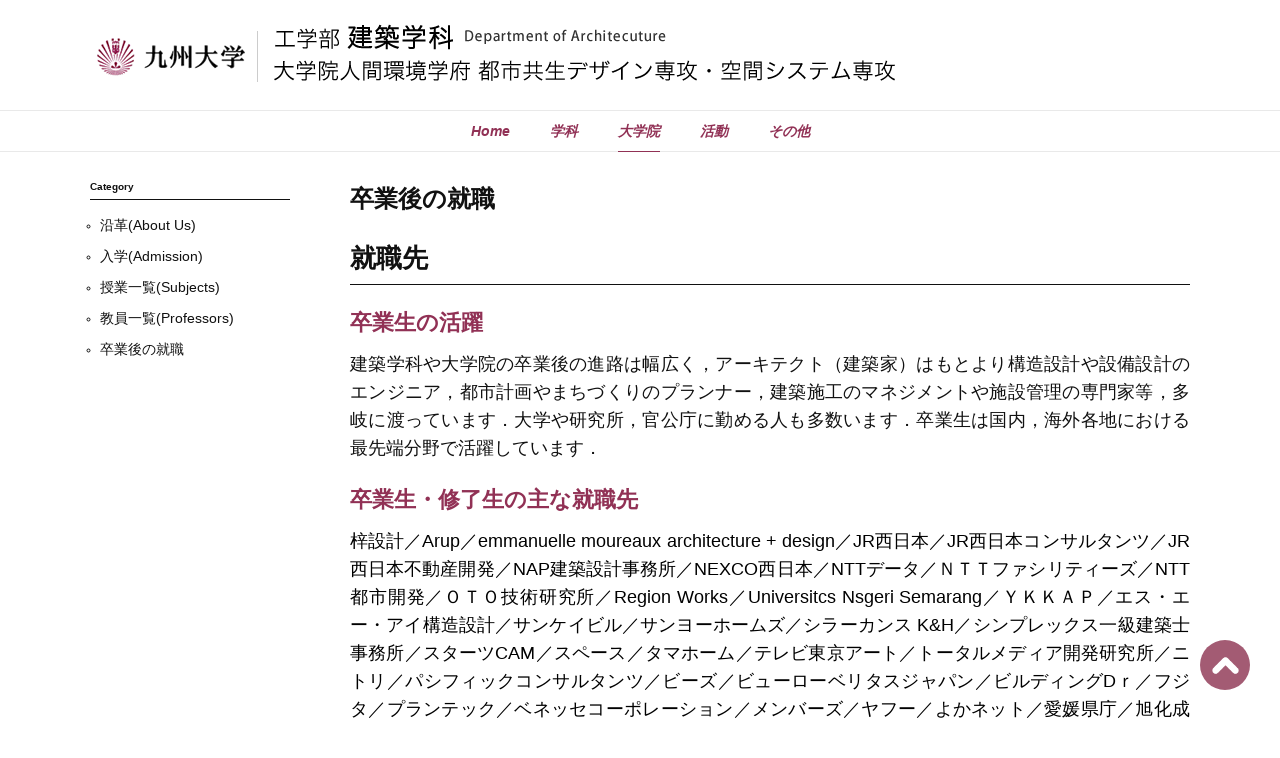

--- FILE ---
content_type: text/html; charset=UTF-8
request_url: https://www.arch.kyushu-u.ac.jp/graduate-school/employmentg/
body_size: 38423
content:
<!DOCTYPE html>
<html lang="ja">
<head>
<!-- Global site tag (gtag.js) - Google Analytics -->
<script async src="https://www.googletagmanager.com/gtag/js?id=UA-109167378-23"></script>
<script>
  window.dataLayer = window.dataLayer || [];
  function gtag(){dataLayer.push(arguments);}
  gtag('js', new Date());

  gtag('config', 'UA-109167378-23');
</script>
<meta charset="UTF-8" />
<!---キーワード--->
<meta name="keywords" content="建築,講座,九州,デザイン,空間" />
<!---ディスクリプション--->
<meta name="description" content="九州大学工学部建築学科／九州大学大学院人間環境学府都市共生デザイン専攻・空間システム専攻のWEBサイトです。" />
<!---電話番号--->
<meta name="format-detection" content="telephone=no">
<meta name="viewport" content="width=device-width, initial-scale=1">
<title>
卒業後の就職 &#124;  九州大学工学部建築学科／九州大学大学院人間環境学府都市共生デザイン専攻・空間システム専攻</title>
<!---css--->
<link rel="stylesheet" type="text/css" media="all" href="https://www.arch.kyushu-u.ac.jp/wp-content/themes/kyushu_u_design/css/reset.css" />
<link rel="stylesheet" type="text/css" media="all" href="https://www.arch.kyushu-u.ac.jp/wp-content/themes/kyushu_u_design/css/style.css" />
<link rel="stylesheet" type="text/css" media="all" href="https://www.arch.kyushu-u.ac.jp/wp-content/themes/kyushu_u_design/css/style-wp.css" />
<link rel="stylesheet" type="text/css" media="all" href="https://www.arch.kyushu-u.ac.jp/wp-content/themes/kyushu_u_design/css/utility.css" />
<meta name='robots' content='max-image-preview:large' />
<link rel="alternate" title="oEmbed (JSON)" type="application/json+oembed" href="https://www.arch.kyushu-u.ac.jp/wp-json/oembed/1.0/embed?url=https%3A%2F%2Fwww.arch.kyushu-u.ac.jp%2Fgraduate-school%2Femploymentg%2F" />
<link rel="alternate" title="oEmbed (XML)" type="text/xml+oembed" href="https://www.arch.kyushu-u.ac.jp/wp-json/oembed/1.0/embed?url=https%3A%2F%2Fwww.arch.kyushu-u.ac.jp%2Fgraduate-school%2Femploymentg%2F&#038;format=xml" />
<style id='wp-img-auto-sizes-contain-inline-css' type='text/css'>
img:is([sizes=auto i],[sizes^="auto," i]){contain-intrinsic-size:3000px 1500px}
/*# sourceURL=wp-img-auto-sizes-contain-inline-css */
</style>
<style id='wp-emoji-styles-inline-css' type='text/css'>

	img.wp-smiley, img.emoji {
		display: inline !important;
		border: none !important;
		box-shadow: none !important;
		height: 1em !important;
		width: 1em !important;
		margin: 0 0.07em !important;
		vertical-align: -0.1em !important;
		background: none !important;
		padding: 0 !important;
	}
/*# sourceURL=wp-emoji-styles-inline-css */
</style>
<style id='wp-block-library-inline-css' type='text/css'>
:root{--wp-block-synced-color:#7a00df;--wp-block-synced-color--rgb:122,0,223;--wp-bound-block-color:var(--wp-block-synced-color);--wp-editor-canvas-background:#ddd;--wp-admin-theme-color:#007cba;--wp-admin-theme-color--rgb:0,124,186;--wp-admin-theme-color-darker-10:#006ba1;--wp-admin-theme-color-darker-10--rgb:0,107,160.5;--wp-admin-theme-color-darker-20:#005a87;--wp-admin-theme-color-darker-20--rgb:0,90,135;--wp-admin-border-width-focus:2px}@media (min-resolution:192dpi){:root{--wp-admin-border-width-focus:1.5px}}.wp-element-button{cursor:pointer}:root .has-very-light-gray-background-color{background-color:#eee}:root .has-very-dark-gray-background-color{background-color:#313131}:root .has-very-light-gray-color{color:#eee}:root .has-very-dark-gray-color{color:#313131}:root .has-vivid-green-cyan-to-vivid-cyan-blue-gradient-background{background:linear-gradient(135deg,#00d084,#0693e3)}:root .has-purple-crush-gradient-background{background:linear-gradient(135deg,#34e2e4,#4721fb 50%,#ab1dfe)}:root .has-hazy-dawn-gradient-background{background:linear-gradient(135deg,#faaca8,#dad0ec)}:root .has-subdued-olive-gradient-background{background:linear-gradient(135deg,#fafae1,#67a671)}:root .has-atomic-cream-gradient-background{background:linear-gradient(135deg,#fdd79a,#004a59)}:root .has-nightshade-gradient-background{background:linear-gradient(135deg,#330968,#31cdcf)}:root .has-midnight-gradient-background{background:linear-gradient(135deg,#020381,#2874fc)}:root{--wp--preset--font-size--normal:16px;--wp--preset--font-size--huge:42px}.has-regular-font-size{font-size:1em}.has-larger-font-size{font-size:2.625em}.has-normal-font-size{font-size:var(--wp--preset--font-size--normal)}.has-huge-font-size{font-size:var(--wp--preset--font-size--huge)}.has-text-align-center{text-align:center}.has-text-align-left{text-align:left}.has-text-align-right{text-align:right}.has-fit-text{white-space:nowrap!important}#end-resizable-editor-section{display:none}.aligncenter{clear:both}.items-justified-left{justify-content:flex-start}.items-justified-center{justify-content:center}.items-justified-right{justify-content:flex-end}.items-justified-space-between{justify-content:space-between}.screen-reader-text{border:0;clip-path:inset(50%);height:1px;margin:-1px;overflow:hidden;padding:0;position:absolute;width:1px;word-wrap:normal!important}.screen-reader-text:focus{background-color:#ddd;clip-path:none;color:#444;display:block;font-size:1em;height:auto;left:5px;line-height:normal;padding:15px 23px 14px;text-decoration:none;top:5px;width:auto;z-index:100000}html :where(.has-border-color){border-style:solid}html :where([style*=border-top-color]){border-top-style:solid}html :where([style*=border-right-color]){border-right-style:solid}html :where([style*=border-bottom-color]){border-bottom-style:solid}html :where([style*=border-left-color]){border-left-style:solid}html :where([style*=border-width]){border-style:solid}html :where([style*=border-top-width]){border-top-style:solid}html :where([style*=border-right-width]){border-right-style:solid}html :where([style*=border-bottom-width]){border-bottom-style:solid}html :where([style*=border-left-width]){border-left-style:solid}html :where(img[class*=wp-image-]){height:auto;max-width:100%}:where(figure){margin:0 0 1em}html :where(.is-position-sticky){--wp-admin--admin-bar--position-offset:var(--wp-admin--admin-bar--height,0px)}@media screen and (max-width:600px){html :where(.is-position-sticky){--wp-admin--admin-bar--position-offset:0px}}

/*# sourceURL=wp-block-library-inline-css */
</style><style id='global-styles-inline-css' type='text/css'>
:root{--wp--preset--aspect-ratio--square: 1;--wp--preset--aspect-ratio--4-3: 4/3;--wp--preset--aspect-ratio--3-4: 3/4;--wp--preset--aspect-ratio--3-2: 3/2;--wp--preset--aspect-ratio--2-3: 2/3;--wp--preset--aspect-ratio--16-9: 16/9;--wp--preset--aspect-ratio--9-16: 9/16;--wp--preset--color--black: #000000;--wp--preset--color--cyan-bluish-gray: #abb8c3;--wp--preset--color--white: #ffffff;--wp--preset--color--pale-pink: #f78da7;--wp--preset--color--vivid-red: #cf2e2e;--wp--preset--color--luminous-vivid-orange: #ff6900;--wp--preset--color--luminous-vivid-amber: #fcb900;--wp--preset--color--light-green-cyan: #7bdcb5;--wp--preset--color--vivid-green-cyan: #00d084;--wp--preset--color--pale-cyan-blue: #8ed1fc;--wp--preset--color--vivid-cyan-blue: #0693e3;--wp--preset--color--vivid-purple: #9b51e0;--wp--preset--gradient--vivid-cyan-blue-to-vivid-purple: linear-gradient(135deg,rgb(6,147,227) 0%,rgb(155,81,224) 100%);--wp--preset--gradient--light-green-cyan-to-vivid-green-cyan: linear-gradient(135deg,rgb(122,220,180) 0%,rgb(0,208,130) 100%);--wp--preset--gradient--luminous-vivid-amber-to-luminous-vivid-orange: linear-gradient(135deg,rgb(252,185,0) 0%,rgb(255,105,0) 100%);--wp--preset--gradient--luminous-vivid-orange-to-vivid-red: linear-gradient(135deg,rgb(255,105,0) 0%,rgb(207,46,46) 100%);--wp--preset--gradient--very-light-gray-to-cyan-bluish-gray: linear-gradient(135deg,rgb(238,238,238) 0%,rgb(169,184,195) 100%);--wp--preset--gradient--cool-to-warm-spectrum: linear-gradient(135deg,rgb(74,234,220) 0%,rgb(151,120,209) 20%,rgb(207,42,186) 40%,rgb(238,44,130) 60%,rgb(251,105,98) 80%,rgb(254,248,76) 100%);--wp--preset--gradient--blush-light-purple: linear-gradient(135deg,rgb(255,206,236) 0%,rgb(152,150,240) 100%);--wp--preset--gradient--blush-bordeaux: linear-gradient(135deg,rgb(254,205,165) 0%,rgb(254,45,45) 50%,rgb(107,0,62) 100%);--wp--preset--gradient--luminous-dusk: linear-gradient(135deg,rgb(255,203,112) 0%,rgb(199,81,192) 50%,rgb(65,88,208) 100%);--wp--preset--gradient--pale-ocean: linear-gradient(135deg,rgb(255,245,203) 0%,rgb(182,227,212) 50%,rgb(51,167,181) 100%);--wp--preset--gradient--electric-grass: linear-gradient(135deg,rgb(202,248,128) 0%,rgb(113,206,126) 100%);--wp--preset--gradient--midnight: linear-gradient(135deg,rgb(2,3,129) 0%,rgb(40,116,252) 100%);--wp--preset--font-size--small: 13px;--wp--preset--font-size--medium: 20px;--wp--preset--font-size--large: 36px;--wp--preset--font-size--x-large: 42px;--wp--preset--spacing--20: 0.44rem;--wp--preset--spacing--30: 0.67rem;--wp--preset--spacing--40: 1rem;--wp--preset--spacing--50: 1.5rem;--wp--preset--spacing--60: 2.25rem;--wp--preset--spacing--70: 3.38rem;--wp--preset--spacing--80: 5.06rem;--wp--preset--shadow--natural: 6px 6px 9px rgba(0, 0, 0, 0.2);--wp--preset--shadow--deep: 12px 12px 50px rgba(0, 0, 0, 0.4);--wp--preset--shadow--sharp: 6px 6px 0px rgba(0, 0, 0, 0.2);--wp--preset--shadow--outlined: 6px 6px 0px -3px rgb(255, 255, 255), 6px 6px rgb(0, 0, 0);--wp--preset--shadow--crisp: 6px 6px 0px rgb(0, 0, 0);}:where(.is-layout-flex){gap: 0.5em;}:where(.is-layout-grid){gap: 0.5em;}body .is-layout-flex{display: flex;}.is-layout-flex{flex-wrap: wrap;align-items: center;}.is-layout-flex > :is(*, div){margin: 0;}body .is-layout-grid{display: grid;}.is-layout-grid > :is(*, div){margin: 0;}:where(.wp-block-columns.is-layout-flex){gap: 2em;}:where(.wp-block-columns.is-layout-grid){gap: 2em;}:where(.wp-block-post-template.is-layout-flex){gap: 1.25em;}:where(.wp-block-post-template.is-layout-grid){gap: 1.25em;}.has-black-color{color: var(--wp--preset--color--black) !important;}.has-cyan-bluish-gray-color{color: var(--wp--preset--color--cyan-bluish-gray) !important;}.has-white-color{color: var(--wp--preset--color--white) !important;}.has-pale-pink-color{color: var(--wp--preset--color--pale-pink) !important;}.has-vivid-red-color{color: var(--wp--preset--color--vivid-red) !important;}.has-luminous-vivid-orange-color{color: var(--wp--preset--color--luminous-vivid-orange) !important;}.has-luminous-vivid-amber-color{color: var(--wp--preset--color--luminous-vivid-amber) !important;}.has-light-green-cyan-color{color: var(--wp--preset--color--light-green-cyan) !important;}.has-vivid-green-cyan-color{color: var(--wp--preset--color--vivid-green-cyan) !important;}.has-pale-cyan-blue-color{color: var(--wp--preset--color--pale-cyan-blue) !important;}.has-vivid-cyan-blue-color{color: var(--wp--preset--color--vivid-cyan-blue) !important;}.has-vivid-purple-color{color: var(--wp--preset--color--vivid-purple) !important;}.has-black-background-color{background-color: var(--wp--preset--color--black) !important;}.has-cyan-bluish-gray-background-color{background-color: var(--wp--preset--color--cyan-bluish-gray) !important;}.has-white-background-color{background-color: var(--wp--preset--color--white) !important;}.has-pale-pink-background-color{background-color: var(--wp--preset--color--pale-pink) !important;}.has-vivid-red-background-color{background-color: var(--wp--preset--color--vivid-red) !important;}.has-luminous-vivid-orange-background-color{background-color: var(--wp--preset--color--luminous-vivid-orange) !important;}.has-luminous-vivid-amber-background-color{background-color: var(--wp--preset--color--luminous-vivid-amber) !important;}.has-light-green-cyan-background-color{background-color: var(--wp--preset--color--light-green-cyan) !important;}.has-vivid-green-cyan-background-color{background-color: var(--wp--preset--color--vivid-green-cyan) !important;}.has-pale-cyan-blue-background-color{background-color: var(--wp--preset--color--pale-cyan-blue) !important;}.has-vivid-cyan-blue-background-color{background-color: var(--wp--preset--color--vivid-cyan-blue) !important;}.has-vivid-purple-background-color{background-color: var(--wp--preset--color--vivid-purple) !important;}.has-black-border-color{border-color: var(--wp--preset--color--black) !important;}.has-cyan-bluish-gray-border-color{border-color: var(--wp--preset--color--cyan-bluish-gray) !important;}.has-white-border-color{border-color: var(--wp--preset--color--white) !important;}.has-pale-pink-border-color{border-color: var(--wp--preset--color--pale-pink) !important;}.has-vivid-red-border-color{border-color: var(--wp--preset--color--vivid-red) !important;}.has-luminous-vivid-orange-border-color{border-color: var(--wp--preset--color--luminous-vivid-orange) !important;}.has-luminous-vivid-amber-border-color{border-color: var(--wp--preset--color--luminous-vivid-amber) !important;}.has-light-green-cyan-border-color{border-color: var(--wp--preset--color--light-green-cyan) !important;}.has-vivid-green-cyan-border-color{border-color: var(--wp--preset--color--vivid-green-cyan) !important;}.has-pale-cyan-blue-border-color{border-color: var(--wp--preset--color--pale-cyan-blue) !important;}.has-vivid-cyan-blue-border-color{border-color: var(--wp--preset--color--vivid-cyan-blue) !important;}.has-vivid-purple-border-color{border-color: var(--wp--preset--color--vivid-purple) !important;}.has-vivid-cyan-blue-to-vivid-purple-gradient-background{background: var(--wp--preset--gradient--vivid-cyan-blue-to-vivid-purple) !important;}.has-light-green-cyan-to-vivid-green-cyan-gradient-background{background: var(--wp--preset--gradient--light-green-cyan-to-vivid-green-cyan) !important;}.has-luminous-vivid-amber-to-luminous-vivid-orange-gradient-background{background: var(--wp--preset--gradient--luminous-vivid-amber-to-luminous-vivid-orange) !important;}.has-luminous-vivid-orange-to-vivid-red-gradient-background{background: var(--wp--preset--gradient--luminous-vivid-orange-to-vivid-red) !important;}.has-very-light-gray-to-cyan-bluish-gray-gradient-background{background: var(--wp--preset--gradient--very-light-gray-to-cyan-bluish-gray) !important;}.has-cool-to-warm-spectrum-gradient-background{background: var(--wp--preset--gradient--cool-to-warm-spectrum) !important;}.has-blush-light-purple-gradient-background{background: var(--wp--preset--gradient--blush-light-purple) !important;}.has-blush-bordeaux-gradient-background{background: var(--wp--preset--gradient--blush-bordeaux) !important;}.has-luminous-dusk-gradient-background{background: var(--wp--preset--gradient--luminous-dusk) !important;}.has-pale-ocean-gradient-background{background: var(--wp--preset--gradient--pale-ocean) !important;}.has-electric-grass-gradient-background{background: var(--wp--preset--gradient--electric-grass) !important;}.has-midnight-gradient-background{background: var(--wp--preset--gradient--midnight) !important;}.has-small-font-size{font-size: var(--wp--preset--font-size--small) !important;}.has-medium-font-size{font-size: var(--wp--preset--font-size--medium) !important;}.has-large-font-size{font-size: var(--wp--preset--font-size--large) !important;}.has-x-large-font-size{font-size: var(--wp--preset--font-size--x-large) !important;}
/*# sourceURL=global-styles-inline-css */
</style>

<style id='classic-theme-styles-inline-css' type='text/css'>
/*! This file is auto-generated */
.wp-block-button__link{color:#fff;background-color:#32373c;border-radius:9999px;box-shadow:none;text-decoration:none;padding:calc(.667em + 2px) calc(1.333em + 2px);font-size:1.125em}.wp-block-file__button{background:#32373c;color:#fff;text-decoration:none}
/*# sourceURL=/wp-includes/css/classic-themes.min.css */
</style>
<link rel='stylesheet' id='responsive-lightbox-swipebox-css' href='https://www.arch.kyushu-u.ac.jp/wp-content/plugins/responsive-lightbox/assets/swipebox/swipebox.min.css?ver=1.5.2' type='text/css' media='all' />
<script type="text/javascript" src="https://www.arch.kyushu-u.ac.jp/wp-includes/js/jquery/jquery.min.js?ver=3.7.1" id="jquery-core-js"></script>
<script type="text/javascript" src="https://www.arch.kyushu-u.ac.jp/wp-includes/js/jquery/jquery-migrate.min.js?ver=3.4.1" id="jquery-migrate-js"></script>
<script type="text/javascript" src="https://www.arch.kyushu-u.ac.jp/wp-content/plugins/responsive-lightbox/assets/dompurify/purify.min.js?ver=3.1.7" id="dompurify-js"></script>
<script type="text/javascript" id="responsive-lightbox-sanitizer-js-before">
/* <![CDATA[ */
window.RLG = window.RLG || {}; window.RLG.sanitizeAllowedHosts = ["youtube.com","www.youtube.com","youtu.be","vimeo.com","player.vimeo.com"];
//# sourceURL=responsive-lightbox-sanitizer-js-before
/* ]]> */
</script>
<script type="text/javascript" src="https://www.arch.kyushu-u.ac.jp/wp-content/plugins/responsive-lightbox/js/sanitizer.js?ver=2.6.0" id="responsive-lightbox-sanitizer-js"></script>
<script type="text/javascript" src="https://www.arch.kyushu-u.ac.jp/wp-content/plugins/responsive-lightbox/assets/swipebox/jquery.swipebox.min.js?ver=1.5.2" id="responsive-lightbox-swipebox-js"></script>
<script type="text/javascript" src="https://www.arch.kyushu-u.ac.jp/wp-includes/js/underscore.min.js?ver=1.13.7" id="underscore-js"></script>
<script type="text/javascript" src="https://www.arch.kyushu-u.ac.jp/wp-content/plugins/responsive-lightbox/assets/infinitescroll/infinite-scroll.pkgd.min.js?ver=4.0.1" id="responsive-lightbox-infinite-scroll-js"></script>
<script type="text/javascript" id="responsive-lightbox-js-before">
/* <![CDATA[ */
var rlArgs = {"script":"swipebox","selector":"lightbox","customEvents":"","activeGalleries":true,"animation":true,"hideCloseButtonOnMobile":false,"removeBarsOnMobile":false,"hideBars":true,"hideBarsDelay":5000,"videoMaxWidth":1080,"useSVG":true,"loopAtEnd":false,"woocommerce_gallery":false,"ajaxurl":"https:\/\/www.arch.kyushu-u.ac.jp\/wp-admin\/admin-ajax.php","nonce":"7828a1b6cf","preview":false,"postId":72,"scriptExtension":false};

//# sourceURL=responsive-lightbox-js-before
/* ]]> */
</script>
<script type="text/javascript" src="https://www.arch.kyushu-u.ac.jp/wp-content/plugins/responsive-lightbox/js/front.js?ver=2.6.0" id="responsive-lightbox-js"></script>
<link rel="https://api.w.org/" href="https://www.arch.kyushu-u.ac.jp/wp-json/" /><link rel="alternate" title="JSON" type="application/json" href="https://www.arch.kyushu-u.ac.jp/wp-json/wp/v2/pages/72" /><link rel="canonical" href="https://www.arch.kyushu-u.ac.jp/graduate-school/employmentg/" />
<link rel='shortlink' href='https://www.arch.kyushu-u.ac.jp/?p=72' />
<link rel="icon" href="https://www.arch.kyushu-u.ac.jp/wp-content/uploads/2019/11/login_logo.png" sizes="32x32" />
<link rel="icon" href="https://www.arch.kyushu-u.ac.jp/wp-content/uploads/2019/11/login_logo.png" sizes="192x192" />
<link rel="apple-touch-icon" href="https://www.arch.kyushu-u.ac.jp/wp-content/uploads/2019/11/login_logo.png" />
<meta name="msapplication-TileImage" content="https://www.arch.kyushu-u.ac.jp/wp-content/uploads/2019/11/login_logo.png" />
		<style type="text/css" id="wp-custom-css">
			.home-slide-bg{
	background-color: #632C3F;
}		</style>
		</head><body class="wp-singular page-template-default page page-id-72 page-child parent-pageid-52 wp-theme-kyushu_u_design metaslider-plugin">
<div class="hd-bg">
	<div class="hd-con container">
		<header>
			<div class="hd-logo-con">
				<h1 class="hd-logo"><a href="https://www.arch.kyushu-u.ac.jp"><img class="pc-display-none" src="https://www.arch.kyushu-u.ac.jp/wp-content/themes/kyushu_u_design/images/hd-logo.png" alt="九州大学工学部建築学科／九州大学大学院人間環境学府都市共生デザイン専攻・空間システム専攻"><img class="sp-display-none" src="https://www.arch.kyushu-u.ac.jp/wp-content/themes/kyushu_u_design/images/sp/sp-hd-logo.png" alt="九州大学工学部建築学科／九州大学大学院人間環境学府都市共生デザイン専攻・空間システム専攻"></a></h1>
			</div>
			<div class="sp-hdr__btn__con"><span id="sp-hdr__btn__click" class="sp-hdr__btn"></span></div>
		</header>
	</div>
	<div id="sp-gnav__bg__click" class="gnav-bg">
		<div class="sp-hdr__btn__con"><span id="sp-gnav__btn__click" class="sp-gnav__btn"></span></div>
		<div class="gnav-con container">
			<nav>
				<ul class="gnav-list">
					<li id="menu-item-138" class="menu-item menu-item-type-custom menu-item-object-custom menu-item-home menu-item-138"><a href="https://www.arch.kyushu-u.ac.jp/">Home</a></li>
<li id="menu-item-145" class="menu-item menu-item-type-custom menu-item-object-custom menu-item-has-children menu-item-145"><a>学科</a>
<ul class="sub-menu">
	<li id="menu-item-144" class="menu-item menu-item-type-post_type menu-item-object-page menu-item-144"><a href="https://www.arch.kyushu-u.ac.jp/department/aboutusb/">沿革(About Us)</a></li>
	<li id="menu-item-142" class="menu-item menu-item-type-post_type menu-item-object-page menu-item-142"><a href="https://www.arch.kyushu-u.ac.jp/department/admissionb/">入学(Admission)</a></li>
	<li id="menu-item-141" class="menu-item menu-item-type-post_type menu-item-object-page menu-item-141"><a href="https://www.arch.kyushu-u.ac.jp/department/subjectsb/">授業一覧(Subjects)</a></li>
	<li id="menu-item-140" class="menu-item menu-item-type-post_type menu-item-object-page menu-item-140"><a href="https://www.arch.kyushu-u.ac.jp/department/professorsb/">教員一覧(Professors)</a></li>
	<li id="menu-item-1440" class="menu-item menu-item-type-post_type menu-item-object-page menu-item-1440"><a href="https://www.arch.kyushu-u.ac.jp/department/%e5%8d%92%e6%a5%ad%e8%ab%96%e6%96%87/">卒業論文梗概（Graduation thesis）</a></li>
	<li id="menu-item-143" class="menu-item menu-item-type-post_type menu-item-object-page menu-item-143"><a href="https://www.arch.kyushu-u.ac.jp/department/employmentb/">卒業後の就職</a></li>
</ul>
</li>
<li id="menu-item-152" class="menu-item menu-item-type-custom menu-item-object-custom current-menu-ancestor current-menu-parent menu-item-has-children menu-item-152"><a>大学院</a>
<ul class="sub-menu">
	<li id="menu-item-148" class="menu-item menu-item-type-post_type menu-item-object-page menu-item-148"><a href="https://www.arch.kyushu-u.ac.jp/graduate-school/aboutusg/">沿革(About Us)</a></li>
	<li id="menu-item-151" class="menu-item menu-item-type-post_type menu-item-object-page menu-item-151"><a href="https://www.arch.kyushu-u.ac.jp/graduate-school/admissiong/">入学(Admission)</a></li>
	<li id="menu-item-150" class="menu-item menu-item-type-post_type menu-item-object-page menu-item-150"><a href="https://www.arch.kyushu-u.ac.jp/graduate-school/subjectsg/">授業一覧(Subjects)</a></li>
	<li id="menu-item-149" class="menu-item menu-item-type-post_type menu-item-object-page menu-item-149"><a href="https://www.arch.kyushu-u.ac.jp/graduate-school/professorsg/">教員一覧(Professors)</a></li>
	<li id="menu-item-147" class="menu-item menu-item-type-post_type menu-item-object-page current-menu-item page_item page-item-72 current_page_item menu-item-147"><a href="https://www.arch.kyushu-u.ac.jp/graduate-school/employmentg/" aria-current="page">卒業後の就職</a></li>
</ul>
</li>
<li id="menu-item-153" class="menu-item menu-item-type-custom menu-item-object-custom menu-item-has-children menu-item-153"><a>活動</a>
<ul class="sub-menu">
	<li id="menu-item-156" class="menu-item menu-item-type-taxonomy menu-item-object-category menu-item-156"><a href="https://www.arch.kyushu-u.ac.jp/category/post-education/">教育(Education)</a></li>
	<li id="menu-item-345" class="menu-item menu-item-type-taxonomy menu-item-object-category menu-item-345"><a href="https://www.arch.kyushu-u.ac.jp/category/post-designworks/">設計作品(Design Works)</a></li>
	<li id="menu-item-154" class="menu-item menu-item-type-taxonomy menu-item-object-category menu-item-154"><a href="https://www.arch.kyushu-u.ac.jp/category/post-laboratory/">研究室(Laboratory)</a></li>
	<li id="menu-item-155" class="menu-item menu-item-type-taxonomy menu-item-object-category menu-item-155"><a href="https://www.arch.kyushu-u.ac.jp/category/post-project/">プロジェクト(Project)</a></li>
	<li id="menu-item-157" class="menu-item menu-item-type-taxonomy menu-item-object-category menu-item-157"><a href="https://www.arch.kyushu-u.ac.jp/category/post-othter-activities/">その他(Other Activities)</a></li>
</ul>
</li>
<li id="menu-item-159" class="menu-item menu-item-type-custom menu-item-object-custom menu-item-has-children menu-item-159"><a>その他</a>
<ul class="sub-menu">
	<li id="menu-item-1735" class="menu-item menu-item-type-post_type menu-item-object-page menu-item-1735"><a href="https://www.arch.kyushu-u.ac.jp/other/shushoku-2/">採用担当の皆様へ</a></li>
	<li id="menu-item-160" class="menu-item menu-item-type-post_type menu-item-object-page menu-item-160"><a href="https://www.arch.kyushu-u.ac.jp/other/access/">アクセス</a></li>
	<li id="menu-item-161" class="menu-item menu-item-type-post_type menu-item-object-page menu-item-161"><a href="https://www.arch.kyushu-u.ac.jp/other/links/">リンク</a></li>
	<li id="menu-item-926" class="menu-item menu-item-type-post_type menu-item-object-page menu-item-926"><a href="https://www.arch.kyushu-u.ac.jp/other/gakunaimuke/">掲示板(学内)</a></li>
	<li id="menu-item-957" class="menu-item menu-item-type-post_type menu-item-object-page menu-item-957"><a href="https://www.arch.kyushu-u.ac.jp/other/internalinfo/">学内向け情報</a></li>
</ul>
</li>
					
					<!--<li class="gnav-list-item"><a href="https://www.arch.kyushu-u.ac.jp" class="gnav-list-link ">Home</a></li>
					<li class="gnav-list-item"><span href="https://www.arch.kyushu-u.ac.jp/category/post-laboratory/" class="gnav-list-link ">学科</span>
						<ul class="gnav-child-list">
							<li class="gnav-child-list-item"><a href="https://www.arch.kyushu-u.ac.jp/department/aboutusb/" class="gnav-child-list-link ">沿革(About Us)</a></li>
							<li class="gnav-child-list-item"><a href="https://www.arch.kyushu-u.ac.jp/department/admissionb/" class="gnav-child-list-link ">入学(Admission)</a></li>
							<li class="gnav-child-list-item"><a href="https://www.arch.kyushu-u.ac.jp/department/subjectsb/" class="gnav-child-list-link ">授業一覧(Subjects)</a></li>
							<li class="gnav-child-list-item"><a href="https://www.arch.kyushu-u.ac.jp/department/professorsb/" class="gnav-child-list-link ">教員一覧(Professors)</a></li>
							<li class="gnav-child-list-item"><a href="https://www.arch.kyushu-u.ac.jp/department/employmentb/" class="gnav-child-list-link ">卒業後の就職</a></li>
						</ul>
					</li>
					<li class="gnav-list-item"><span href="https://www.arch.kyushu-u.ac.jp/category/post-project/" class="gnav-list-link current">大学院</span>
						<ul class="gnav-child-list">
							<li class="gnav-child-list-item"><a href="https://www.arch.kyushu-u.ac.jp/graduate-school/aboutusg/" class="gnav-child-list-link ">沿革(About Us)</a></li>
							<li class="gnav-child-list-item"><a href="https://www.arch.kyushu-u.ac.jp/graduate-school/admissiong/" class="gnav-child-list-link ">入学(Admission)</a></li>
							<li class="gnav-child-list-item"><a href="https://www.arch.kyushu-u.ac.jp/graduate-school/subjectsg/" class="gnav-child-list-link ">授業一覧(Subjects)</a></li>
							<li class="gnav-child-list-item"><a href="https://www.arch.kyushu-u.ac.jp/graduate-school/professorsg/" class="gnav-child-list-link ">教員一覧(Professors)</a></li>
							<li class="gnav-child-list-item"><a href="https://www.arch.kyushu-u.ac.jp/graduate-school/employmentg/" class="gnav-child-list-link ">卒業後の就職</a></li>
						</ul>
					</li>
					<li class="gnav-list-item"><span href="https://www.arch.kyushu-u.ac.jp/category/post-education/" class="gnav-list-link ">活動</span>
						<ul class="gnav-child-list">
							<li class="gnav-child-list-item"><a href="https://www.arch.kyushu-u.ac.jp/category/post-education/" class="gnav-child-list-link ">教育活動(Education)</a></li>
							<li class="gnav-child-list-item"><a href="https://www.arch.kyushu-u.ac.jp/category/post-laboratory/" class="gnav-child-list-link ">研究活動(Research)</a></li>
							<li class="gnav-child-list-item"><a href="https://www.arch.kyushu-u.ac.jp/category/post-project/" class="gnav-child-list-link ">プロジェクト(Project)</a></li>
							<li class="gnav-child-list-item"><a href="https://www.arch.kyushu-u.ac.jp/category/post-othter-activities/" class="gnav-child-list-link ">その他(Other Activities)</a></li>
						</ul>
					</li>
					<li class="gnav-list-item"><span href="https://www.arch.kyushu-u.ac.jp/category/post-othter-activities/" class="gnav-list-link ">その他</span>
						<ul class="gnav-child-list">
							<li class="gnav-child-list-item"><a href="https://www.arch.kyushu-u.ac.jp/other/access/" class="gnav-child-list-link ">アクセス(Access)</a></li>
							<li class="gnav-child-list-item"><a href="https://www.arch.kyushu-u.ac.jp/other/links/" class="gnav-child-list-link ">リンク(Link)</a></li>
						</ul>
					</li>-->
				</ul>
			</nav>
		</div>
	</div>
</div>
<!-- header end--><div class="con-con container">
	<div class="main-con" role="main">
		<article class="contents">
						<h1 class="entry-title">卒業後の就職</h1>
			<h2>就職先</h2>
<h3>卒業生の活躍</h3>
<p>建築学科や大学院の卒業後の進路は幅広く，アーキテクト（建築家）はもとより構造設計や設備設計のエンジニア，都市計画やまちづくりのプランナー，建築施工のマネジメントや施設管理の専門家等，多岐に渡っています．大学や研究所，官公庁に勤める人も多数います．卒業生は国内，海外各地における最先端分野で活躍しています．</p>
<h3>卒業生・修了生の主な就職先</h3>
<p><span style="font-size: revert; color: initial;">梓設計／Arup／emmanuelle moureaux architecture + design／JR西日本／JR西日本コンサルタンツ／JR西日本不動産開発／NAP建築設計事務所／NEXCO西日本／NTTデータ／ＮＴＴファシリティーズ／NTT都市開発／ＯＴＯ技術研究所／Region Works／Universitcs Nsgeri Semarang／ＹＫＫＡＰ／エス・エー・アイ構造設計／サンケイビル／サンヨーホームズ／シラーカンス K&amp;H／シンプレックス一級建築士事務所／スターツCAM／スペース／タマホーム／テレビ東京アート／トータルメディア開発研究所／ニトリ／パシフィックコンサルタンツ／ビーズ／ビューローベリタスジャパン／ビルディングDｒ／フジタ／プランテック／ベネッセコーポレーション／メンバーズ／ヤフー／よかネット／愛媛県庁／旭化成／旭化成ホームズ／梓設計／綾井新建築設計／安井建築設計事務所／伊藤喜三郎建築研究所／奥村組／岡山市役所／観光企画設計社／関西電力／関電不動産開発／久米設計／久留米工業大学／九州大学／九州電力／九州旅客鉄道／戸田建設／五洋建設／構造計画研究所／国土交通省／国連ハビタット／佐藤総合計画／坂倉建築研究所／三井住友銀行／三井不動産レジデンシャル／三菱地所／三菱地所設計／三菱日立パワーシステムズ／山下PMC／山下設計／産業技術総合研究所／四国電力／市浦ハウジング&amp;プランニング／鹿島建設／住友林業／松下美紀照明設計事務所／松田平田設計／上村建設／新日鉄興和不動産／森ビル／成田国際空港／清水建設／西松建設／西日本技術開発／西日本鉄道／西日本旅客鉄道／石本建築事務所／積水ハウス工業／積水化学工業／前田建設工業／太平洋セメント／大京／大建設計／大成建設／大東建託／大分県庁／大林組／大和ハウス工業／大和証券／大和地所レジデンス／谷口工務店／丹青社／竹中工務店／中国河南工業大学／中国電力／長谷工／長谷工コーポレーション／電通テック／都市再生機構／島根県／東急設計コンサルタント／東京急行電鉄／東京建物／東京電力／東京電力ホールディングス／東建コーポレーション／東日本旅客鉄道／東畑建築事務所／独立行政法人都市再生機構／日揮／日揮グローバル／日経ＢＰ／日建設計／日建設計総合研究所／日本ERI／日本建築総合試験所／日本製鉄／日本設計／日本総合研究所／日本土地建物／日本郵政／日立建設設計／日鐵住金建材／乃村工藝社／農林水産省／福岡県庁／福岡市役所／福岡大学／福岡地所／防衛省／北京工業大学／万谷設計事務所／良品計画／類設計室／傳設計室　など</span></p>
<p>※主に2014～2020年度の卒業生の就職先を記載しています。</p>
					</article>
	</div>
	<!-- main end -->
	<div class="sub-con">
	<div class="sub-nav-con">
		<h3 class="sub-nav-title">Category</h3>
		<ul class="sub-nav-list">
			<li><a href='http://www.arch.kyushu-u.ac.jp/?page_id=70'>沿革(About Us)</a></li>
<li><a href='http://www.arch.kyushu-u.ac.jp/?page_id=63'>入学(Admission)</a></li>
<li><a href='http://www.arch.kyushu-u.ac.jp/?page_id=65'>授業一覧(Subjects)</a></li>
<li><a href='http://www.arch.kyushu-u.ac.jp/?page_id=67'>教員一覧(Professors)</a></li>
<li><a href='http://www.arch.kyushu-u.ac.jp/?page_id=72'>卒業後の就職</a></li>
		</ul>
	</div>
</div>
<!-- sub-con end--> </div>
<div id="pagetop" class="pagetop"><span></span></div>
<div class="ft-bg">
	<div class="ft-con container">
		<footer>
			<div class="ft-nav-con">
				<ul class="ft-nav-list">
					<li id="menu-item-135" class="menu-item menu-item-type-post_type menu-item-object-page menu-item-135"><a href="https://www.arch.kyushu-u.ac.jp/other/access/">アクセス</a></li>
				</ul>
			</div>
			<div class="copyright">Copyright &copy; Department of Architecture, Kyushu Univ. All Rights Reserved.</div>
		</footer>
	</div>
</div>
<!-- footer end--> 
<!-- javascript --> 
<script type="text/javascript" src="https://www.arch.kyushu-u.ac.jp/wp-content/themes/kyushu_u_design/js/vendor/jquery-1.11.2.min.js"></script> 
<script type="text/javascript" src="https://www.arch.kyushu-u.ac.jp/wp-content/themes/kyushu_u_design/js/function.js"></script>
<script type="speculationrules">
{"prefetch":[{"source":"document","where":{"and":[{"href_matches":"/*"},{"not":{"href_matches":["/wp-*.php","/wp-admin/*","/wp-content/uploads/*","/wp-content/*","/wp-content/plugins/*","/wp-content/themes/kyushu_u_design/*","/*\\?(.+)"]}},{"not":{"selector_matches":"a[rel~=\"nofollow\"]"}},{"not":{"selector_matches":".no-prefetch, .no-prefetch a"}}]},"eagerness":"conservative"}]}
</script>
<script id="wp-emoji-settings" type="application/json">
{"baseUrl":"https://s.w.org/images/core/emoji/17.0.2/72x72/","ext":".png","svgUrl":"https://s.w.org/images/core/emoji/17.0.2/svg/","svgExt":".svg","source":{"concatemoji":"https://www.arch.kyushu-u.ac.jp/wp-includes/js/wp-emoji-release.min.js?ver=6.9"}}
</script>
<script type="module">
/* <![CDATA[ */
/*! This file is auto-generated */
const a=JSON.parse(document.getElementById("wp-emoji-settings").textContent),o=(window._wpemojiSettings=a,"wpEmojiSettingsSupports"),s=["flag","emoji"];function i(e){try{var t={supportTests:e,timestamp:(new Date).valueOf()};sessionStorage.setItem(o,JSON.stringify(t))}catch(e){}}function c(e,t,n){e.clearRect(0,0,e.canvas.width,e.canvas.height),e.fillText(t,0,0);t=new Uint32Array(e.getImageData(0,0,e.canvas.width,e.canvas.height).data);e.clearRect(0,0,e.canvas.width,e.canvas.height),e.fillText(n,0,0);const a=new Uint32Array(e.getImageData(0,0,e.canvas.width,e.canvas.height).data);return t.every((e,t)=>e===a[t])}function p(e,t){e.clearRect(0,0,e.canvas.width,e.canvas.height),e.fillText(t,0,0);var n=e.getImageData(16,16,1,1);for(let e=0;e<n.data.length;e++)if(0!==n.data[e])return!1;return!0}function u(e,t,n,a){switch(t){case"flag":return n(e,"\ud83c\udff3\ufe0f\u200d\u26a7\ufe0f","\ud83c\udff3\ufe0f\u200b\u26a7\ufe0f")?!1:!n(e,"\ud83c\udde8\ud83c\uddf6","\ud83c\udde8\u200b\ud83c\uddf6")&&!n(e,"\ud83c\udff4\udb40\udc67\udb40\udc62\udb40\udc65\udb40\udc6e\udb40\udc67\udb40\udc7f","\ud83c\udff4\u200b\udb40\udc67\u200b\udb40\udc62\u200b\udb40\udc65\u200b\udb40\udc6e\u200b\udb40\udc67\u200b\udb40\udc7f");case"emoji":return!a(e,"\ud83e\u1fac8")}return!1}function f(e,t,n,a){let r;const o=(r="undefined"!=typeof WorkerGlobalScope&&self instanceof WorkerGlobalScope?new OffscreenCanvas(300,150):document.createElement("canvas")).getContext("2d",{willReadFrequently:!0}),s=(o.textBaseline="top",o.font="600 32px Arial",{});return e.forEach(e=>{s[e]=t(o,e,n,a)}),s}function r(e){var t=document.createElement("script");t.src=e,t.defer=!0,document.head.appendChild(t)}a.supports={everything:!0,everythingExceptFlag:!0},new Promise(t=>{let n=function(){try{var e=JSON.parse(sessionStorage.getItem(o));if("object"==typeof e&&"number"==typeof e.timestamp&&(new Date).valueOf()<e.timestamp+604800&&"object"==typeof e.supportTests)return e.supportTests}catch(e){}return null}();if(!n){if("undefined"!=typeof Worker&&"undefined"!=typeof OffscreenCanvas&&"undefined"!=typeof URL&&URL.createObjectURL&&"undefined"!=typeof Blob)try{var e="postMessage("+f.toString()+"("+[JSON.stringify(s),u.toString(),c.toString(),p.toString()].join(",")+"));",a=new Blob([e],{type:"text/javascript"});const r=new Worker(URL.createObjectURL(a),{name:"wpTestEmojiSupports"});return void(r.onmessage=e=>{i(n=e.data),r.terminate(),t(n)})}catch(e){}i(n=f(s,u,c,p))}t(n)}).then(e=>{for(const n in e)a.supports[n]=e[n],a.supports.everything=a.supports.everything&&a.supports[n],"flag"!==n&&(a.supports.everythingExceptFlag=a.supports.everythingExceptFlag&&a.supports[n]);var t;a.supports.everythingExceptFlag=a.supports.everythingExceptFlag&&!a.supports.flag,a.supports.everything||((t=a.source||{}).concatemoji?r(t.concatemoji):t.wpemoji&&t.twemoji&&(r(t.twemoji),r(t.wpemoji)))});
//# sourceURL=https://www.arch.kyushu-u.ac.jp/wp-includes/js/wp-emoji-loader.min.js
/* ]]> */
</script>
</body></html>

--- FILE ---
content_type: text/css
request_url: https://www.arch.kyushu-u.ac.jp/wp-content/themes/kyushu_u_design/css/style.css
body_size: 25753
content:
/******************************************************************************
******************************************************************************
** 
** style.cssにおいて
** -- baseではタグと共通クラス・コンテンツ内タグのCSS指定
** -- headerではヘッダーのCSS指定
** -- global navではグローバルナビのCSS指定
** -- contentではコンテント・メイン・サイドナビのCSS指定
** -- footerではフッターのCSS指定
** -- pagetopではページトップボタンのCSS指定
** -- homeではトップページのCSS指定
** -- pageでは汎用ページのCSS指定
**
** 注意事項
** -- 初期フォントサイズは10pxにリセットしています。
**    指定は基本[ em ]指定だが [ rem ]指定でも同等のサイズとなります。
**    例 16px = 1.6em = 1.6rem
** -- 行間は1にリセットしています。
**    狭いと判断した場合 [ 1.4 ] を基本指定してください。
**    単位は不要です。(スタイル崩れする可能性有)
** -- コンテンツ内のフォントサイズ・行間は
**    [ base ]のcontentsクラスで指定しています。
**    変更する場合はこちらを変更してください。
** 
******************************************************************************
******************************************************************************/
/*-------------------------------------------------------------------------------------------------------
*********************************************************************************************************
*********************************************************************************************************
******
****** PCスタイル
******
*********************************************************************************************************
*********************************************************************************************************
-------------------------------------------------------------------------------------------------------*/
@media screen and (min-width: 781px) {
	/*----------------------------------------------------------------------------
******************************************************************************
** base
******************************************************************************
----------------------------------------------------------------------------*/
	/* ==== base === */
	body {
		padding-top: 150px;
	}
	/* ==== container === */
	.container {
		margin-left: auto;
		margin-right: auto;
		width: 1100px;
	}
	/* ==== contents === */
	.contents {
		font-size: 1.8rem;/* フォントサイズ */
		line-height: 1.6;/* 行間 */
		text-align: justify;
	}
	/* a */
	.contents a img:hover {
		opacity: 0.6;
		-webkit-transition: all 0.3s ease;
		-moz-transition: all 0.3s ease;
		-o-transition: all 0.3s ease;
		transition: all 0.3s ease;
	}
	/* dl */
	.contents dl {
		margin-bottom: 20px;
		margin-top: 20px;
	}
	.contents dl dt, .contents dl dt {
		margin-bottom: 10px;
		margin-top: 10px;
	}
	/* h */
	h1.archive-title, h1.entry-title {
		font-family: HiraMinProN-W3, "ヒラギノ明朝ProW3", "HiraginoMinchoPro", 'ＭＳＰ明朝', 'MSPMincho', serif;
		font-size: 2.4rem;
		margin-bottom: 20px;
	}
	.contents h2 {
		border-bottom: 1px solid #111;
		font-size: 2.6rem;
		font-family: HiraMinProN-W3, "ヒラギノ明朝ProW3", "HiraginoMinchoPro", 'ＭＳＰ明朝', 'MSPMincho', serif;
		margin-bottom: 15px;
		margin-top: 20px;
		padding-bottom: 5px;
	}
	.contents h3 {
		color: #913155;
		font-size: 2.2rem;
		margin-bottom: 10px;
		margin-top: 20px;
	}
	.contents h4 {
		font-size: 1.2em;
		margin-bottom: 5px;
		margin-top: 10px;
	}
	.contents h5 {
		margin-bottom: 5px;
		margin-top: 5px;
	}
	.contents h6 {
		margin-bottom: 5px;
		margin-top: 5px;
	}
	/* hr */
	.contents hr {
		border: none;
		border-top: 1px dotted rgba(0, 0, 0, 1);
	}
	/* iframe */
	.contents iframe {
		max-width: 100%;
	}
	/* img */
	.contents img {
		max-width: 100%;
		height: auto;
	}
	/* ol */
	.contents ol {
		margin-bottom: 20px;
		margin-left: 1.5em;
		margin-top: 20px;
	}
	.contents ol li {
		margin-left: 5px;
	}
	/* p */
	.contents p {
		margin-bottom: 10px;
	}
	/* ul */
	.contents ul {
		list-style-type: disc;
		margin-bottom: 20px;
		margin-left: 1.5em;
		margin-top: 20px;
	}
	.contents ul li {
		margin-left: 5px;
	}
	/* table */
	.contents table {
		margin-bottom: 10px;
		margin-top: 10px;
	}
	/*----------------------------------------------------------------------------
******************************************************************************
** header
******************************************************************************
----------------------------------------------------------------------------*/
	.hd-bg {
		background-color: #FFF;
		position: fixed;
		top: 0;
		width: 100%;
		z-index: 9999;
	}
	.hd-con {
		height: 110px;
		padding-top: 20px;
	}
	/*----------------------------------------------------------------------------
******************************************************************************
** global nav
******************************************************************************
----------------------------------------------------------------------------*/
	.gnav-bg {
		border-bottom: 1px solid #E9E9E9;
		border-top: 1px solid #E9E9E9;
	}
	.gnav-list {
		display: flex;
		justify-content: center;
	}
	.gnav-list > li {
		position: relative;
	}
	.gnav-list > li.current_page_item::before, .gnav-list > li.current_page_item::after, .gnav-list > li.current-menu-parent::before, .gnav-list > li.current-menu-parent::after, .gnav-list > li::before, .gnav-list > li::after {
		position: absolute;
		right: 20px;
		bottom: -1px;
		left: 20px;
		z-index: 2;
		content: '';
		transition: all .3s;
	}
	.gnav-list > li.current_page_item::before, .gnav-list > li.current_page_item::after, .gnav-list > li.current-menu-parent::before, .gnav-list > li.current-menu-parent::after, .single-post li.menu-item-153::before, /* single-post表示時のCSS。WPのIDを直接指定 */
	.single-post li.menu-item-153::after {
		border-bottom: 1px solid #913155;
	}
	.gnav-list > li::before {
		border-bottom: 1px solid #913155;
		transform: scale(0, 1);
	}
	.gnav-list > li:hover::after, .gnav-list > li:hover::before {
		transform: scale(1);
	}
	.gnav-list > li > a {
		color: #913155!important;
		cursor: pointer;
		display: flex;
		align-items: center;
		font-size: 1.4rem;
		font-weight: bold;
		font-style: italic;
		height: 40px;
		padding: 0 2rem;
		text-align: center;
		text-decoration: none;
		position: relative;
	}
	.gnav-list .children, .gnav-list .sub-menu {
		display: none;
		position: absolute;
		top: 40px;
		width: 180px;
	}
	.gnav-list > li:hover .children, .gnav-list > li:hover .sub-menu, .gnav-list .children:hover, .gnav-list .sub-menu:hover {
		display: block;
	}
	.gnav-list .children > li > a, .gnav-list .sub-menu > li > a {
		background-color: rgba(145, 49, 85, 0.9);
		color: #FFF!important;
		display: block;
		font-size: 1.2rem;
		font-weight: bold;
		font-style: italic;
		padding: 1rem;
		text-decoration: none;
		position: relative;
	}
	.gnav-list .children > li > a:hover, .gnav-list .children > li > a.current, .gnav-list .sub-menu > li > a:hover, .gnav-list .sub-menu > li > a.currentt {
		background-color: rgba(145, 49, 85, 1);
		text-decoration: underline;
	}
	/*----------------------------------------------------------------------------
******************************************************************************
** content
******************************************************************************
----------------------------------------------------------------------------*/
	.con-con {
		display: flex;
		justify-content: space-between;
		flex-direction: row-reverse;
		padding-top: 30px;
		padding-bottom: 30px;
	}
	.main-con {
		width: 840px;
	}
	.sub-con {
		width: 200px;
	}
	.sub-nav-list {
		padding-left: 10px;
	}
	.sub-nav-list li {
		list-style: circle;
	}
	.sub-nav-list a {
		color: #111;
		display: block;
		font-size: 1.4em;
		padding: 6px 5px 6px 0;
		text-decoration: none;
	}
	.sub-nav-list a:hover, .sub-nav-list a.current {
		text-decoration: underline;
	}
	.sub-nav-title {
		border-bottom: 1px solid #111;
		padding-bottom: 5px;
		margin-bottom: 10px;
	}
	/*----------------------------------------------------------------------------
******************************************************************************
** footer
******************************************************************************
----------------------------------------------------------------------------*/
	.ft-entry-loop-list-con {
		padding: 60px 0 40px;
	}
	
	.ft-bg {
		border-top: 1px solid #E9E9E9;
	}
	.ft-con {
		padding-bottom: 30px;
		padding-top: 30px;
		text-align: center;
	}
	.ft-nav-con {
		margin-bottom: 20px;
	}
	.ft-nav-list {
		display: flex;
		justify-content: center;
	}
	.ft-nav-list li {
		border-right: 1px solid #CCC;
		padding: 0 10px;
	}
	.ft-nav-list li:nth-last-of-type(1) {
		border-right: none;
	}
	.ft-nav-list a {
		color: #111;
		text-decoration: none;
	}
	.ft-nav-list a:hover {
		text-decoration: underline;
	}
	.ft-con .copyright {
		font-size: 0.9em;
	}
	/*----------------------------------------------------------------------------
******************************************************************************
** pagetop
******************************************************************************
----------------------------------------------------------------------------*/
	.pagetop {
		bottom: 30px;
		height: 50px;
		position: fixed;
		right: 30px;
		width: 50px;
		z-index: 100;
	}
	.pagetop span {
		background: url(../images/pagetop_btn.png) no-repeat center rgba( 140, 50, 80, 0.8);
		background-size: 70%;
		border-radius: 50%;
		color: #FFF;
		cursor: pointer;
		display: flex;
		align-items: center;
		justify-content: center;
		font-size: 0.7em;
		height: 100%;
		-webkit-transition: all 0.3s ease;
		-moz-transition: all 0.3s ease;
		-o-transition: all 0.3s ease;
		transition: all 0.3s ease;
		text-align: center;
		width: 100%;
	}
	.pagetop span:hover {
		background-color: rgba( 140, 50, 80, 1);
	}
	/*----------------------------------------------------------------------------
******************************************************************************
** home
******************************************************************************
----------------------------------------------------------------------------*/
	.home-main-con {
		padding: 30px 10px;
	}
	/*----------------------------------------------------------------------------
******************************************************************************
** entry
******************************************************************************
----------------------------------------------------------------------------*/
	.entry-loop-list {
		display: flex;
		flex-wrap: wrap;
	}
	.entry-loop-item {
		width: calc((100% - 60px)/4);
		margin-right: 20px;
		margin-bottom: 20px;
	}
	.entry-loop-list .entry-loop-item:nth-child(4n) {
		margin-right: 0;
	}
	.entry-loop-hd {
		margin-bottom: 2rem;
		width: 100%;
		display: flex;
		justify-content: space-between;
	}
	.entry-loop-hd h1 {
		font-family: HiraMinProN-W3, "ヒラギノ明朝ProW3", "HiraginoMinchoPro", 'ＭＳＰ明朝', 'MSPMincho', serif;
		font-size: 2.4rem;
	}
	.entry-loop-hd .search_form {
		display: flex;
		justify-content: space-between;
		align-items: center;
		font-size: 1.5rem;
	}
	.entry-loop-hd .search_form .search_form_window_text{
		border: 1px solid #BBB;
		width: 240px;
		padding: 0.1rem;
	}
	.entry-loop-hd .search_form .search_form_submit{
		 margin-left: 0.1rem;
	}
	.entry-loop-hd .search_form .search_form_submit_btn{
		border: 1px solid #913155;
		background-color: #FFF;
		color: #913155;
		height: 27px;
	}
	.entry-loop-cate {
		color: #913155;
		font-size: 1.2rem;
		font-weight: bold;
		margin-bottom: 5px;
	}
	.entry-loop-thum {
		background-color: rgba(0, 0, 0, 0.1);
		height: 160px;
		overflow: hidden;
	}
	.entry-loop-detail {
		padding: 10px;
	}
	.entry-loop-link {
		display: block;
		text-decoration: none;
	}
	.entry-loop-link:hover {
		background-color: rgba(0, 0, 0, 0.1);
	}
	.entry-loop-title {
		color: #111;
		font-size: 1.4rem;
		font-weight: bold;
		margin-bottom: 10px;
	}
	.entry-loop-exce {
		color: #666;
		font-size: 1.3rem;
		margin-bottom: 5px;
	}
	.entry-loop-date {
		color: #666;
		display: block;
		font-size: 1rem;
		text-align: right;
	}
	
/*----------------------------------------------------------------------------
******************************************************************************
** page
******************************************************************************
----------------------------------------------------------------------------*/
	.nf-con {
		width: 100%;
	}
	.archive-con {
		padding: 30px 0;
	}
	.archive-title {
		margin-bottom: 60px!important;
	}
	.single-gakunaimuke_contents_date{
		text-align: right;
		font-size: 1.2rem;
		color: #666;
		margin-top: 1rem;
	}
}
/*-------------------------------------------------------------------------------------------------------
*********************************************************************************************************
*********************************************************************************************************
******
****** タブレットスタイル
******
*********************************************************************************************************
*********************************************************************************************************
-------------------------------------------------------------------------------------------------------*/
@media screen and (max-width: 780px) {
	/*----------------------------------------------------------------------------
******************************************************************************
** base
******************************************************************************
----------------------------------------------------------------------------*/
	/* ==== base === */
	.body__active {
		height: 100vh;
		overflow: hidden;
	}
	/* ==== contents === */
	.contents {
		font-size: 1.4rem;/* フォントサイズ */
		line-height: 1.6;/* 行間 */
		text-align: justify;
		word-wrap: break-word;
	}
	/* a */
	.contents a img:hover {
		opacity: 0.6;
		-webkit-transition: all 0.3s ease;
		-moz-transition: all 0.3s ease;
		-o-transition: all 0.3s ease;
		transition: all 0.3s ease;
	}
	/* dl */
	.contents dl {
		margin-bottom: 20px;
		margin-top: 20px;
	}
	.contents dl dt, .contents dl dt {
		margin-bottom: 10px;
		margin-top: 10px;
	}
	/* h */
	h1.archive-title, h1.entry-title {
		font-family: HiraMinProN-W3, "ヒラギノ明朝ProW3", "HiraginoMinchoPro", 'ＭＳＰ明朝', 'MSPMincho', serif;
		font-size: 2.2rem;
		margin-bottom: 20px;
	}
	.contents h2 {
		border-bottom: 1px solid #111;
		font-size: 2rem;
		font-family: HiraMinProN-W3, "ヒラギノ明朝ProW3", "HiraginoMinchoPro", 'ＭＳＰ明朝', 'MSPMincho', serif;
		margin-bottom: 15px;
		margin-top: 20px;
		padding-bottom: 5px;
	}
	.contents h3 {
		color: #913155;
		font-size: 1.8rem;
		margin-bottom: 10px;
		margin-top: 20px;
	}
	.contents h4 {
		font-size: 1.6rem;
		margin-bottom: 5px;
		margin-top: 10px;
	}
	.contents h5 {
		margin-bottom: 5px;
		margin-top: 5px;
	}
	.contents h6 {
		margin-bottom: 5px;
		margin-top: 5px;
	}
	/* hr */
	.contents hr {
		border: none;
		border-top: 1px dotted rgba(0, 0, 0, 1);
	}
	/* iframe */
	.contents iframe {
		max-width: 100%;
	}
	/* img */
	.contents img {
		max-width: 100%;
		height: auto;
	}
	/* ol */
	.contents ol {
		margin-bottom: 20px;
		margin-left: 1.5em;
		margin-top: 20px;
	}
	.contents ol li {
		margin-left: 5px;
	}
	/* p */
	.contents p {
		margin-bottom: 10px;
	}
	/* ul */
	.contents ul {
		list-style-type: disc;
		margin-bottom: 20px;
		margin-left: 1.5em;
		margin-top: 20px;
	}
	.contents ul li {
		margin-left: 5px;
	}
	/* table */
	.contents table {
		margin-bottom: 10px;
		margin-top: 10px;
	}
	/*----------------------------------------------------------------------------
******************************************************************************
** header
******************************************************************************
----------------------------------------------------------------------------*/
	.hd-con header {
		display: flex;
		justify-content: space-between;
		align-items: center;
		padding-left: 10px;
	}
	.hd-logo img {
		height: auto;
		max-width: 100%;
	}
	.sp-hdr__btn {
		background: url(../images/sp/sp-icon-menu.png) no-repeat;
		background-size: cover;
		display: block;
		height: 60px;
		width: 60px;
		cursor: pointer;
	}
	.sp-hdr__btn__active {
		background-image: url(../images/sp/sp-icon-close.png);
	}
	/*----------------------------------------------------------------------------
******************************************************************************
** global nav
******************************************************************************
----------------------------------------------------------------------------*/
	.gnav-bg {
		background-color: rgba(0, 0, 0, 0.8);
		display: none;
		height: 100vh;
		position: fixed;
		top: 0;
		width: 100vw;
		z-index: 100;
	}
	.sp-gnav-bg-active {
		display: flex!important;
		align-items: stretch;
	}
	.gnav-con {
		background-color: rgba(0, 0, 0, 0.8);
		height: 100vh;
		overflow: auto;
		width: 86vw;
		padding: 20px 10px 80px;
	}
	.gnav-list li {
		width: 100%;
	}
	.gnav-list > li > a {
		background: rgba(0, 0, 0, 0.8);
		border-bottom: 1px solid rgba(255, 255, 255, 0.8);
		color: #FFF;
		display: block;
		font-size: 1.4rem;
		font-weight: bold;
		font-style: italic;
		padding: 1rem;
		text-decoration: none;
		position: relative;
	}
	.gnav-list > li > a:hover, .gnav-list > li.current-menu-parent > a {
		background-color: #913155;
	}
	.gnav-list .children > li > a, .gnav-list .sub-menu > li > a {
		border-bottom: 1px dotted rgba(255, 255, 255, 0.8);
		color: #FFF;
		display: block;
		font-size: 1.2rem;
		font-weight: bold;
		padding: 0.8rem 2rem;
		text-decoration: none;
		position: relative;
	}
	.gnav-list .children > li > a:hover, .gnav-list .children > li > a.current, .gnav-list .sub-menu > li > a:hover, .gnav-list .sub-menu > li > a.current {
		text-decoration: underline;
	}
	.sp-gnav__btn__con {
		width: 10vw;
	}
	.sp-gnav__btn {
		background: url(../images/sp/sp-icon-close-color-white.png) no-repeat;
		background-size: cover;
		display: block;
		height: 14vw;
		width: 14vw;
		cursor: pointer;
	}
	/*----------------------------------------------------------------------------
******************************************************************************
** content
******************************************************************************
----------------------------------------------------------------------------*/
	.con-con {
		padding: 30px 10px;
	}
	.main-con {
		margin-bottom: 30px;
	}
	.sub-nav-list {
		padding-left: 20px;
	}
	.sub-nav-list li {
		list-style: circle;
	}
	.sub-nav-list a {
		color: #111;
		display: block;
		font-size: 1.4rem;
		padding: 6px 5px 6px 0;
		text-decoration: none;
	}
	.sub-nav-list a:hover, .sub-nav-list a.current {
		text-decoration: underline;
	}
	.sub-nav-title {
		border-bottom: 1px solid #111;
		padding-bottom: 5px;
		margin-bottom: 10px;
	}
	/*----------------------------------------------------------------------------
******************************************************************************
** footer
******************************************************************************
----------------------------------------------------------------------------*/
	.ft-entry-loop-list-con {
		padding: 30px 10px;
	}
	.ft-bg {
		border-top: 1px solid #E9E9E9;
	}
	.ft-con {
		padding-bottom: 30px;
		padding-top: 30px;
		text-align: center;
	}
	.ft-nav-con {
		margin-bottom: 20px;
	}
	.ft-nav-list {
		display: flex;
		justify-content: center;
	}
	.ft-nav-list li {
		border-right: 1px solid #CCC;
		padding: 0 10px;
	}
	.ft-nav-list li:nth-last-of-type(1) {
		border-right: none;
	}
	.ft-nav-list a {
		color: #111;
		text-decoration: none;
	}
	.ft-nav-list a:hover {
		text-decoration: underline;
	}
	.ft-con .copyright {
		font-size: 0.9em;
	}
	/*----------------------------------------------------------------------------
******************************************************************************
** pagetop
******************************************************************************
----------------------------------------------------------------------------*/
	.pagetop {
		bottom: 20px;
		height: 50px;
		position: fixed;
		right: 0;
		width: 50px;
		z-index: 100;
	}
	.pagetop span {
		background: url(../images/pagetop_btn.png) no-repeat center rgba( 140, 50, 80, 0.8);
		background-size: 70%;
		color: #FFF;
		cursor: pointer;
		display: flex;
		align-items: center;
		justify-content: center;
		font-size: 0.7em;
		height: 100%;
		-webkit-transition: all 0.3s ease;
		-moz-transition: all 0.3s ease;
		-o-transition: all 0.3s ease;
		transition: all 0.3s ease;
		width: 100%;
	}
	.pagetop span:hover {
		background-color: rgba(140, 50, 80, 1);
	}
	/*----------------------------------------------------------------------------
******************************************************************************
** home
******************************************************************************
----------------------------------------------------------------------------*/
	.home-slide-bg {
		position: relative;
		z-index: 99;
	}
	.home-main-con {
		padding: 30px 10px;
	}
	.entry-loop-list {
		display: flex;
		flex-wrap: wrap;
	}
	.entry-loop-hd {
		margin-bottom: 1rem;
		width: 100%;
	}
	.entry-loop-hd h1 {
		font-size: 2rem;
	}
	.entry-loop-hd .search_form {
		display: flex;
		justify-content: space-between;
		align-items: center;
		font-size: 1.5rem;
		margin-top: 1rem;
	}
	.entry-loop-hd .search_form .search_form_window{
		width: calc(100% - 60px);
	}
	.entry-loop-hd .search_form .search_form_window_text{
		border: 1px solid #BBB;
		width: 100%;
		padding: 0.1rem;
	}
	.entry-loop-hd .search_form .search_form_submit{
		margin-left: 0.1rem;
		width: 60px;
	}
	.entry-loop-hd .search_form .search_form_submit_btn{
		border: 1px solid #913155;
		background-color: #FFF;
		color: #913155;
		height: 27px;
		width: 100%;
	}
	.entry-loop-list .entry-loop-hd {
		margin-bottom: 1rem;
		width: 100%;
	}
	.entry-loop-item {
		width: calc((100% - 40px)/2);
		margin-right: 20px;
		margin-bottom: 20px;
	}
	.entry-loop-list .entry-loop-item:nth-child(2n) {
		margin-right: 0;
	}
	.entry-loop-cate {
		color: #913155;
		font-size: 1.2rem;
		font-weight: bold;
		margin-bottom: 5px;
	}
	.entry-loop-thum img {
		height: auto;
		width: 100%;
	}
	.entry-loop-detail {
		padding: 10px;
	}
	.entry-loop-link {
		display: block;
		text-decoration: none;
	}
	.entry-loop-link:hover {
		background-color: rgba(0, 0, 0, 0.1);
	}
	.entry-loop-title {
		color: #111;
		font-size: 1.4rem;
		font-weight: bold;
		margin-bottom: 10px;
	}
	.entry-loop-exce {
		color: #666;
		font-size: 1.3rem;
		margin-bottom: 5px;
	}
	.entry-loop-date {
		color: #666;
		display: block;
		font-size: 1rem;
		text-align: right;
	}
	.sp-entory-loop-simplelist .entry-loop-thum{
		display: none;
	}
/*----------------------------------------------------------------------------
******************************************************************************
** page
******************************************************************************
----------------------------------------------------------------------------*/
	.nf-con {
		width: 100%;
	}
	.archive-con {
		padding: 30px 10px;
	}
}
/*-------------------------------------------------------------------------------------------------------
*********************************************************************************************************
*********************************************************************************************************
******
****** スマートフォンスタイル
******
*********************************************************************************************************
*********************************************************************************************************
-------------------------------------------------------------------------------------------------------*/
@media screen and (max-width: 580px) {
	/*----------------------------------------------------------------------------
******************************************************************************
** home
******************************************************************************
----------------------------------------------------------------------------*/
	.entry-loop-item {
		width: 100%;
		margin-right: 0;
		margin-bottom: 20px;
	}
}


--- FILE ---
content_type: text/css
request_url: https://www.arch.kyushu-u.ac.jp/wp-content/themes/kyushu_u_design/css/style-wp.css
body_size: 10512
content:
/*----------------------------------------------------------------------------
******************************************************************************

Style List

* Wordpress 独自クラス
* Wordpress プラグイン

******************************************************************************
----------------------------------------------------------------------------*/

/*-------------------------------------------------------------------------------------------------------
*********************************************************************************************************
*********************************************************************************************************
******
****** PCスタイル
******
*********************************************************************************************************
*********************************************************************************************************
-------------------------------------------------------------------------------------------------------*/
@media screen and (min-width: 781px) {
/*----------------------------------------------------------------------------
******************************************************************************
** Wordpress 独自クラス
******************************************************************************
----------------------------------------------------------------------------*/
/* ==== align ==== */
div.aligncenter, p.aligncenter {
text-align: center;
}
div.alignright, p.alignleft {
text-align: left;
}
div.alignright, p.alignright {
text-align: right;
}
img.aligncenter {
display: block;
margin: 1em auto;
}
img.alignleft {
float: left;
margin: 0 1em 1em 0;
}
img.alignright {
float: right;
margin: 0 0 1em 1em;
}
table.aligncenter {
margin: 1em auto;
}
/* ==== code ==== */
code {
background-color: #E7E7E7;
border: 1px solid #E3E3E3;
border-radius: 5px;
font-family:'ヒラギノ角ゴ Pro W3', 'Hiragino Kaku Gothic Pro', 'メイリオ', Meiryo, 'ＭＳ Ｐゴシック', sans-serif;
padding: 2.0rem;
margin: 3.0rem 2.0rem;
position: relative;
}
/* ==== 引用 ==== */
blockquote {
border: 1px solid rgba(153,153,153,1);
background-color: rgba(153,153,153,0.4);
-moz-border-radius: 5px;
-webkit-border-radius: 5px;
border-radius: 5px;
margin: 1em auto;
padding: 1em;
}
/* ==== キャプション ==== */
.wp-caption {
background: none;
border: none;
display: block;
}
.wp-caption.aligncenter {
margin: 1em auto;
}
.wp-caption.alignleft {
float: left;
margin: 0 1em 0 0;
}
.wp-caption.alignright {
float: right;
margin: 0 0 0 1em;
}
.wp-caption-text {
font-size: 0.8em;
margin-bottom: 0!important;
padding: 5px 0;
text-align: center;
}

/*----------------------------------------------------------------------------
******************************************************************************
** Wordpress プラグイン
******************************************************************************
----------------------------------------------------------------------------*/

/* ==== メタスライダー === */
.metaslider,
.flexslider {
margin-bottom: 0!important;
}
/* ==== コンタクトフォーム === */
.table-contactform7 {
width: 100%;
overflow: hidden;
table-layout: fixed;
}
.required-contactform7 {
padding: 0 3px;
font-size: 0.9em;
background: #dd0000;
color: #fff;
border-radius: 3px;
margin-right: 3px;
float: left;
}
.unrequired-contactform7 {
padding: 5px;
background: #BDBDBD;
color: #fff;
border-radius: 3px;
margin-right: 3px;
}
.table-contactform7 th {
font-weight: bold;
}
.table-contactform7 input, .table-contactform7 textarea {
max-width: 90% !important;
margin: 5px 10px 10px 5px;
}
.address-100 input {
max-width: 90% !important;
margin: 5px 10px 10px 5px;
}
.message-100 textarea {
width: 100%;
margin: 5px 10px 10px 5px;
}
.table-contactform7 tr {
border-top: 1px solid #ddd;
}
.table-contactform7 tr:first-child {
border-top: none;
}
.table-contactform7 th {
width: 26%;
text-align: right !important;
}
.table-contactform7 td {
padding: 8px;
border-left: 1px solid #ddd;
}
.wpcf7-list-item {
display: inline-block;
}
.wpcf7-list-item-label {
margin-left: -0.1em;
}
.btn-submit {
border: none;
font-size: 1.1em;
background: #003166;
color: #fff;
padding: 6px 40px;
display: block;
margin: 0 auto;
}

/*----------------------------------------------------------------------------
******************************************************************************
** パンくずリスト
******************************************************************************
----------------------------------------------------------------------------*/
.bdb__list {
display: flex;
}
.bdb__list li {
font-size: 1.1rem;
margin-right: 20px;
position: relative;
}
.bdb__list li:before {
content: ">";
position: absolute;
left: -1.2em;
top: -0.1em;
}
.bdb__list li:first-child:before {
content: ""!important;
display: none!important;
}
.bdb__list a {
color: #111;
text-decoration: none;
}
.bdb__list a:hover {
text-decoration: underline;
}
.bdb__list .icon-home {
background: url(../images/icon-home.png) no-repeat center left;
padding-left: 16px;
}

/*----------------------------------------------------------------------------
******************************************************************************
** ページャー
******************************************************************************
----------------------------------------------------------------------------*/
.pager {
margin: 20px 0;
}
.pager_list {
display: flex;
flex-wrap: wrap;
align-items: center;
justify-content: center;
}
.page-numbers {
border: 1px solid #111;
border-radius: 5px;
color: #111!important;
display: block;
font-size: 1rem;
margin: 0 2px;
padding: 5px 0;
text-decoration: none;
text-align: center;
width: 2.4rem;
}
.page-numbers:not(.dots):hover, .page-numbers.current {
background: #111;
color: #FFF!important;
}
.page-numbers.dots {
border-color: rgba(0, 0, 0, 0);
}
}

/*-------------------------------------------------------------------------------------------------------
*********************************************************************************************************
*********************************************************************************************************
******
****** SPスタイル
******
*********************************************************************************************************
*********************************************************************************************************
-------------------------------------------------------------------------------------------------------*/

@media screen and (max-width: 780px) {
/*----------------------------------------------------------------------------
******************************************************************************
** Wordpress 独自クラス
******************************************************************************
----------------------------------------------------------------------------*/
/* ==== align ==== */
div.aligncenter, p.aligncenter {
text-align: center;
}
div.alignright, p.alignleft {
text-align: left;
}
div.alignright, p.alignright {
text-align: right;
}
img.aligncenter,
img.alignleft,
img.alignright,
img[class*="wp-image-"],
img[class*="attachment-"] {
display: block;
margin: 1em auto;
}
table.aligncenter {
margin: 1em auto;
}
/* ==== code ==== */
code {
background-color: #E7E7E7;
border: 1px solid #E3E3E3;
border-radius: 5px;
font-family:'ヒラギノ角ゴ Pro W3', 'Hiragino Kaku Gothic Pro', 'メイリオ', Meiryo, 'ＭＳ Ｐゴシック', sans-serif;
padding: 2.0rem;
margin: 3.0rem 2.0rem;
position: relative;
}
/* ==== 引用 ==== */
blockquote {
border: 1px solid rgba(153,153,153,1);
background-color: rgba(153,153,153,0.4);
-moz-border-radius: 5px;
-webkit-border-radius: 5px;
border-radius: 5px;
margin: 1em auto;
padding: 1em;
}
/* ==== キャプション ==== */
.wp-caption {
background: none;
border: none;
display: block;
width: 100%!important;
}
.wp-caption.aligncenter,
.wp-caption.alignleft,
.wp-caption.alignright {
margin: 1em auto;
}
.wp-caption-text {
font-size: 0.8em;
margin-bottom: 0!important;
padding: 5px 0;
text-align: center;
}

/*----------------------------------------------------------------------------
******************************************************************************
** Wordpress プラグイン
******************************************************************************
----------------------------------------------------------------------------*/

/* ==== メタスライダー === */
.metaslider,
.flexslider {
margin-bottom: 0!important;
}

/*----------------------------------------------------------------------------
******************************************************************************
** パンくずリスト
******************************************************************************
----------------------------------------------------------------------------*/
.bdb__list {
display: flex;
flex-wrap: wrap;
}
.bdb__list li {
font-size: 1rem;
margin-right: 20px;
margin-bottom: 2px;
position: relative;
}
.bdb__list li:before {
content: ">";
position: absolute;
right: -1.2em;
top: -0.1em;
}
.bdb__list li:nth-last-of-type(1):before {
content: "";
display: none!important;
}
.bdb__list a {
color: #111;
text-decoration: none;
}
.bdb__list a:hover {
text-decoration: underline;
}
.bdb__list .icon-home {}

/*----------------------------------------------------------------------------
******************************************************************************
** ページャー
******************************************************************************
----------------------------------------------------------------------------*/
.pager {
margin: 30px 0;
}
.pager_list {
display: flex;
flex-wrap: wrap;
align-items: center;
justify-content: center;
}
.page-numbers {
display: none;
}
.page-numbers.prev,
.page-numbers.next {
border: 1px solid #111;
border-radius: 5px;
color: #111;
display: block;
font-size: 1rem;
padding: 5px 0;
text-decoration: none;
text-align: center;
width: 40%;
}
.page-numbers:hover {
background: #111;
color: #FFF;
}
.page-numbers.prev {
margin-right: 10%;	
}
.page-numbers.next {
margin-left: 10%;	
}

}


--- FILE ---
content_type: text/css
request_url: https://www.arch.kyushu-u.ac.jp/wp-content/themes/kyushu_u_design/css/utility.css
body_size: 27242
content:
/******************************************************************************
******************************************************************************
** 
** utility.cssにおいて
** -- alignではtext-alignのCSS指定
** -- colorでは文字色のCSS指定
** -- clearではグローバルナビのCSS指定
** -- flexではレイアウト用のCSS指定
** -- imgでは画像スタイルのCSS指定
** -- marginではmarginのCSS指定
** -- tableでは表のCSS指定
** -- ul,olではリストのCSS指定
** -- widthではwidthのCSS指定
**
** 注意事項
** -- CSSの命名規則はBEMに基準しつつオリジナルの命名規則を採用しています。
** -- 初期フォントサイズはreset.cssにて10pxにリセットしています。
**    指定は基本[ rem ]指定。
**    例 16px = 1.6rem
** -- 行間は1にリセットしています。
**    狭いと判断した場合 [ 1.4 ] を基本指定してください。
**    単位は不要です。(スタイル崩れする可能性有)
** 
******************************************************************************
******************************************************************************/

/*-------------------------------------------------------------------------------------------------------
*********************************************************************************************************
*********************************************************************************************************
******
****** 共通スタイル
******
*********************************************************************************************************
*********************************************************************************************************
-------------------------------------------------------------------------------------------------------*/

/* ==== align === */
.align-center { text-align:center!important; }
.align-left { text-align:left!important; }
.align-right { text-align:right!important; }

/* ==== box === */
.box_border-color-red {
	background-color: #D25E5E;
	border: 1px solid #FF3333;
	color: #fff;
	padding:10px;
}
.box_border-color-orange {
	background-color: #f19d58;
	border: 1px solid #F60;
	color: #fff;
	padding:10px;
}
.box_border-color-blue {
	background-color: #5966DD;
	border: 1px solid #00557f;
	color: #fff;
	padding:10px;
}
.box_border-color-gray {
	background-color: #E7E7E7;
	border: 1px solid #999;
	color: #111;
	padding:10px;
}
.box_border-color-black {
	background-color: #444;
	border: 1px solid #111;
	color: #FFF;
	padding:10px;
}
.box_border-color-green {
	background-color: #55BD37;
	border: 1px solid green;
	color: #fff;
	padding:10px;
}
.box_radius{
	border-radius: 8px;
}
/* ==== color === */
.color-red {
color: #FF3333!important;
}
.color-orange {
color: orange!important;
}
.color-blue {
color: #00557f!important;
}
.color-black {
color: #111!important;
}
.color-green {
color: green!important;
}

/* ==== clear === */
.clearfix:after {
content:" ";
display:block;
clear:both;
}
.crr,.cr,.cf {
font-size:0;
line-height:0;
padding:0;
margin:0;
clear:both;
}

/* ==== font === */
.font-size-s {
font-size: 0.9em!important;
}
.font-size-xs {
font-size: 0.8em!important;
}
.font-size-xxs {
font-size: 0.7em!important;
}
.font-size-l {
font-size: 1.2em!important;
}
.font-size-xl {
font-size: 1.35em!important;
}
.font-size-xxl {
font-size: 1.5em!important;
}

/* ==== margin === */
.margin-top-0 { margin-top:0px!important; }
.margin-top-5 { margin-top:5px!important; }
.margin-top-10 { margin-top:10px!important; }
.margin-top-15 { margin-top:15px!important; }
.margin-top-20 { margin-top:20px!important; }
.margin-top-30 { margin-top:30px!important; }
.margin-top-40 { margin-top:40px!important; }
.margin-top-50 { margin-top:50px!important; }
.margin-top-60 { margin-top:60px!important; }
.margin-top-70 { margin-top:70px!important; }
.margin-top-80 { margin-top:80px!important; }
.margin-top-90 { margin-top:90px!important; }
.margin-top-100 { margin-top:100px!important; }
.margin-top-50 { margin-top:50px!important; }
.margin-right-0 { margin-right:0px!important; }
.margin-right-5 { margin-right:5px!important; }
.margin-right-10 { margin-right:10px!important; }
.margin-right-15 { margin-right:15px!important; }
.margin-right-20 { margin-right:20px!important; }
.margin-right-30 { margin-right:30px!important; }
.margin-right-40 { margin-right:40px!important; }
.margin-right-50 { margin-right:50px!important; }
.margin-right-60 { margin-right:60px!important; }
.margin-right-70 { margin-right:70px!important; }
.margin-right-80 { margin-right:80px!important; }
.margin-right-90 { margin-right:90px!important; }
.margin-right-100 { margin-right:100px!important; }
.margin-bottom-0 { margin-bottom:0px!important; }
.margin-bottom-5 { margin-bottom:5px!important; }
.margin-bottom-10 { margin-bottom:10px!important; }
.margin-bottom-15 { margin-bottom:15px!important; }
.margin-bottom-20 { margin-bottom:20px!important; }
.margin-bottom-30 { margin-bottom:30px!important; }
.margin-bottom-40 { margin-bottom:40px!important; }
.margin-bottom-50 { margin-bottom:50px!important; }
.margin-bottom-60 { margin-bottom:60px!important; }
.margin-bottom-70 { margin-bottom:70px!important; }
.margin-bottom-80 { margin-bottom:80px!important; }
.margin-bottom-90 { margin-bottom:90px!important; }
.margin-bottom-100 { margin-bottom:100px!important; }
.margin-left-0 { margin-left:0px!important; }
.margin-left-5 { margin-left:5px!important; }
.margin-left-10 { margin-left:10px!important; }
.margin-left-15 { margin-left:15px!important; }
.margin-left-20 { margin-left:20px!important; }
.margin-left-30 { margin-left:30px!important; }
.margin-left-40 { margin-left:40px!important; }
.margin-left-50 { margin-left:50px!important; }
.margin-left-60 { margin-left:60px!important; }
.margin-left-70 { margin-left:70px!important; }
.margin-left-80 { margin-left:80px!important; }
.margin-left-90 { margin-left:90px!important; }
.margin-left-100 { margin-left:100px!important; }

/* ==== table === */
table.table_border {
border-top: 1px solid #D7D7D7;
border-left: 1px solid #D7D7D7;
margin-top: 20px;
margin-bottom: 20px;
}
table.table_border td {
border-right: 1px solid #D7D7D7;
border-bottom: 1px solid #D7D7D7;
padding: 10px;
}
table.table_border th {
border-right: 1px solid #D7D7D7;
border-bottom: 1px solid #D7D7D7;
background-color: #efefef;
font-weight: bold;
padding: 10px;
text-align: center;
}
table.table_border.align-center td,
table.table_border.align-center th {
text-align: center;
}
table.table_border.align-left td,
table.table_border.align-left th {
text-align: left;
}
table.table_border.align-right td,
table.table_border.align-right th {
text-align: right;
}
table.table_underline {
margin-top: 20px;
margin-bottom: 20px;
}
table.table_underline tr {
border-bottom: 1px dotted #D7D7D7;
}
table.table_underline td {
padding: 10px 5px;
vertical-align: top;
}
table.table_underline th {
font-weight: bold;
padding: 10px 5px;
text-align: left;
vertical-align: top;
}
table.table_underline.align-center td,
table.table_underline.align-center th {
text-align: center;
}
table.table_underline.align-left td,
table.table_underline.align-left th {
text-align: left;
}
table.table_underline.align-right td,
table.table_underline.align-right th {
text-align: right;
}

/* ==== ul,ol === */
ul.list_caution { margin: 1rem 0 1rem 1.3rem!important; }
ul.list_caution li { 
list-style: none;
margin: 0 0 5px 0!important;
position: relative;
}
ul.list_caution li:before{
content: "※";
left: -1.2em;
position: absolute;
}
ul.list_inline { margin: 1rem 0!important; }
ul.list_inline li { 
display: inline-block;
margin: 0 15px 10px 0;
}
ul.list_underline { margin: 1rem 0!important; }
ul.list_underline li {
border-bottom: 1px dotted #CCC;
list-style: none;
margin: 0 0 10px 0;
padding-bottom: 10px;
}

ol.list_caution { margin: 1rem 0 1rem 1.9em!important; }
ol.list_caution li { 
margin: 0 0 5px 0!important;
position: relative;
}
ol.list_caution li:before{
content: "※";
left: -2.3em;
position: absolute;
}
ol.list_inline {
	display: flex;
	flex-wrap: wrap;
	margin: 1rem 0 1rem 1.3rem!important;
}
ol.list_inline li { 
margin: 0 2.5em 10px 0;
}
ol.list_underline { margin: 1rem 0 1rem 1.5rem!important; }
ol.list_underline li {
margin-bottom: 10px;
padding-bottom: 10px;
position: relative;
}
ol.list_underline li:first-child {
padding-top: 0;
}
ol.list_underline li:after {
border-bottom: 1px dotted #CCC;
bottom: 0;
content: "";
left: -1.5em;
right: 0;
position: absolute;
}


/*-------------------------------------------------------------------------------------------------------
*********************************************************************************************************
*********************************************************************************************************
******
****** PCスタイル
******
*********************************************************************************************************
*********************************************************************************************************
-------------------------------------------------------------------------------------------------------*/

@media screen and (min-width: 781px) {

/* ==== display === */
.sp-display-none{ display: none; }

/* ==== flexbox === */
.flexbox{
display: flex;
justify-content: space-between;
}
.flexbox-wrap{
flex-wrap: wrap;
}
.flexbox-align-center{
align-items: center;
}
.flexbox-justify-center{
justify-content: center;
}

.flexbox_col-2,
.flexbox_col-3,
.flexbox_col-4,
.flexbox_col-5,
.flexbox_col-6,
.flexbox_col-7,
.flexbox_col-8,
.flexbox_col-9,
.flexbox_col-10{ 
display: flex;
flex-wrap: wrap;
justify-content: flex-start;
margin-top: 1em;
}

.flexbox_col-2 > * {
margin-right: 2em;
margin-bottom: 2em;
}

.flexbox_col-3 > *,
.flexbox_col-4 > *,
.flexbox_col-5 > *,
.flexbox_col-5 > *,
.flexbox_col-6 > *,
.flexbox_col-7 > *,
.flexbox_col-8 > *,
.flexbox_col-9 > *,
.flexbox_col-10 > * { 
margin-right: 1em;
margin-bottom: 1em;
}

.flexbox_col-2 > *:nth-child(2n),
.flexbox_col-3 > *:nth-child(3n),
.flexbox_col-4 > *:nth-child(4n),
.flexbox_col-5 > *:nth-child(5n),
.flexbox_col-6 > *:nth-child(6n),
.flexbox_col-7 > *:nth-child(7n),
.flexbox_col-8 > *:nth-child(8n),
.flexbox_col-9 > *:nth-child(9n),
.flexbox_col-10 > *:nth-child(10n){
margin-right: 0;
}
.flexbox_col-2 > * { 
width: calc( (100% - 2.1em) / 2);/* ie11の為0.1em追加*/
}
.flexbox_col-3 > * { 
width: calc( (100% - 2em) / 3);
}
.flexbox_col-4 > * { 
width: calc( (100% - 3em) / 4);
}
.flexbox_col-5 > * { 
width: calc( (100% - 4em) / 5);
}
.flexbox_col-6 > * { 
width: calc( (100% - 5em) / 6);
}
.flexbox_col-7 > * { 
width: calc( (100% - 6em) / 7);
}
.flexbox_col-8 > * { 
width: calc( (100% - 7em) / 8);
}
.flexbox_col-9 > * { 
width: calc( (100% - 8em) / 9);
}
.flexbox_col-10 > * { 
width: calc( (100% - 9em) / 10);
}

/* ==== float === */
.float-left { float: left; }
.float-right { float: right; }

/* ==== img === */
.img_align-center {
display: block;
margin-bottom: 1em;
margin-left: auto;
margin-right: auto;
}
.img_align-left {
float: left;
margin-bottom: 1em;
margin-right: 1em;
}
.img_align-right {
float: right;
margin-bottom: 1em;
margin-left: 10px;
}
div.img_align-center,
div.img_align-left,
div.img_align-right,
p.img_align-center,
p.img_align-left,
p.img_align-right {
font-size: 0.8em;
text-align: center;
}
div.img_align-center img,
div.img_align-right img,
div.img_align-left img,
p.img_align-center img,
p.img_align-right img,
p.img_align-left img{
margin-bottom: 0.5em;
}

/* ==== width === */
.width-1 { width: 1%!important; }
.width-2 { width: 2%!important; }
.width-3 { width: 3%!important; }
.width-4 { width: 4%!important; }
.width-5 { width: 5%!important; }
.width-6 { width: 6%!important; }
.width-7 { width: 7%!important; }
.width-8 { width: 8%!important; }
.width-9 { width: 9%!important; }
.width-10 { width: 10%!important; }
.width-11 { width: 11%!important; }
.width-12 { width: 12%!important; }
.width-13 { width: 13%!important; }
.width-14 { width: 14%!important; }
.width-15 { width: 15%!important; }
.width-16 { width: 16%!important; }
.width-17 { width: 17%!important; }
.width-18 { width: 18%!important; }
.width-19 { width: 19%!important; }
.width-20 { width: 20%!important; }
.width-21 { width: 21%!important; }
.width-22 { width: 22%!important; }
.width-23 { width: 23%!important; }
.width-24 { width: 24%!important; }
.width-25 { width: 25%!important; }
.width-26 { width: 26%!important; }
.width-27 { width: 27%!important; }
.width-28 { width: 28%!important; }
.width-29 { width: 29%!important; }
.width-30 { width: 30%!important; }
.width-31 { width: 31%!important; }
.width-32 { width: 32%!important; }
.width-33 { width: 33%!important; }
.width-34 { width: 34%!important; }
.width-35 { width: 35%!important; }
.width-36 { width: 36%!important; }
.width-37 { width: 37%!important; }
.width-38 { width: 38%!important; }
.width-39 { width: 39%!important; }
.width-40 { width: 40%!important; }
.width-41 { width: 41%!important; }
.width-42 { width: 42%!important; }
.width-43 { width: 43%!important; }
.width-44 { width: 44%!important; }
.width-45 { width: 45%!important; }
.width-46 { width: 46%!important; }
.width-47 { width: 47%!important; }
.width-48 { width: 48%!important; }
.width-49 { width: 49%!important; }
.width-50 { width: 50%!important; }
.width-51 { width: 51%!important; }
.width-52 { width: 52%!important; }
.width-53 { width: 53%!important; }
.width-54 { width: 54%!important; }
.width-55 { width: 55%!important; }
.width-56 { width: 56%!important; }
.width-57 { width: 57%!important; }
.width-58 { width: 58%!important; }
.width-59 { width: 59%!important; }
.width-60 { width: 60%!important; }
.width-61 { width: 61%!important; }
.width-62 { width: 62%!important; }
.width-63 { width: 63%!important; }
.width-64 { width: 64%!important; }
.width-65 { width: 65%!important; }
.width-66 { width: 66%!important; }
.width-67 { width: 67%!important; }
.width-68 { width: 68%!important; }
.width-69 { width: 69%!important; }
.width-70 { width: 70%!important; }
.width-71 { width: 71%!important; }
.width-72 { width: 72%!important; }
.width-73 { width: 73%!important; }
.width-74 { width: 74%!important; }
.width-75 { width: 75%!important; }
.width-76 { width: 76%!important; }
.width-77 { width: 77%!important; }
.width-78 { width: 78%!important; }
.width-79 { width: 79%!important; }
.width-80 { width: 80%!important; }
.width-81 { width: 81%!important; }
.width-82 { width: 82%!important; }
.width-83 { width: 83%!important; }
.width-84 { width: 84%!important; }
.width-85 { width: 85%!important; }
.width-86 { width: 86%!important; }
.width-87 { width: 87%!important; }
.width-88 { width: 88%!important; }
.width-89 { width: 89%!important; }
.width-90 { width: 90%!important; }
.width-91 { width: 91%!important; }
.width-92 { width: 92%!important; }
.width-93 { width: 93%!important; }
.width-94 { width: 94%!important; }
.width-95 { width: 95%!important; }
.width-96 { width: 96%!important; }
.width-97 { width: 97%!important; }
.width-98 { width: 98%!important; }
.width-99 { width: 99%!important; }
.width-100 { width: 100%!important; }
img.width-10,
img.width-20,
img.width-30,
img.width-40,
img.width-50,
img.width-60,
img.width-70,
img.width-80,
img.width-99,
img.width-100 { height: auto; }

}


/*-------------------------------------------------------------------------------------------------------
*********************************************************************************************************
*********************************************************************************************************
******
****** SPスタイル
******
*********************************************************************************************************
*********************************************************************************************************
-------------------------------------------------------------------------------------------------------*/

@media screen and (max-width: 780px) {

/* ==== display === */
.pc-display-none{ display: none; }

/* ==== flexbox === */

.flexbox,
.flexbox_col-2 > *,
.flexbox_col-3 > *,
.flexbox_col-4 > *,
.flexbox_col-5 > *,
.flexbox_col-5 > *,
.flexbox_col-6 > *,
.flexbox_col-7 > *,
.flexbox_col-8 > *,
.flexbox_col-9 > *,
.flexbox_col-10 > * { 
margin: 1rem 0;
}

.flexbox_col-2 > *:nth-child(2n),
.flexbox_col-3 > *:nth-child(3n),
.flexbox_col-4 > *:nth-child(4n),
.flexbox_col-5 > *:nth-child(5n),
.flexbox_col-6 > *:nth-child(6n),
.flexbox_col-7 > *:nth-child(7n),
.flexbox_col-8 > *:nth-child(8n),
.flexbox_col-9 > *:nth-child(9n),
.flexbox_col-10 > *:nth-child(10n){
margin-right: 0;
}

.sp-flexbox{
display: flex;
justify-content: space-between;
}
.sp-flexbox-wrap{
flex-wrap: wrap;
}
.sp-flexbox-align-center{
align-items: center;
}
.sp-flexbox-justify-center{
justify-content: center;
}

.sp-flexbox_col-2,
.sp-flexbox_col-3,
.sp-flexbox_col-4,
.sp-flexbox_col-5,
.sp-flexbox_col-6,
.sp-flexbox_col-7,
.sp-flexbox_col-8,
.sp-flexbox_col-9,
.sp-flexbox_col-10{ 
display: flex;
flex-wrap: wrap;
justify-content: flex-start;
margin: 1em 0;
}

.sp-flexbox_col-2 > * {
margin-right: 2em;
margin-bottom: 2em;
}

.sp-flexbox_col-3 > *,
.sp-flexbox_col-4 > *,
.sp-flexbox_col-5 > *,
.sp-flexbox_col-5 > *,
.sp-flexbox_col-6 > *,
.sp-flexbox_col-7 > *,
.sp-flexbox_col-8 > *,
.sp-flexbox_col-9 > *,
.sp-flexbox_col-10 > * { 
margin-right: 1em;
margin-bottom: 1em;
}

.sp-flexbox_col-2 > *:nth-child(2n),
.sp-flexbox_col-3 > *:nth-child(3n),
.sp-flexbox_col-4 > *:nth-child(4n),
.sp-flexbox_col-5 > *:nth-child(5n),
.sp-flexbox_col-6 > *:nth-child(6n),
.sp-flexbox_col-7 > *:nth-child(7n),
.sp-flexbox_col-8 > *:nth-child(8n),
.sp-flexbox_col-9 > *:nth-child(9n),
.sp-flexbox_col-10 > *:nth-child(10n){
margin-right: 0;
}
.sp-flexbox_col-2 > * { 
width: calc( (100% - 2.1em) / 2);
}
.sp-flexbox_col-3 > * { 
width: calc( (100% - 2em) / 3);
}
.sp-flexbox_col-4 > * { 
width: calc( (100% - 3em) / 4);
}
.sp-flexbox_col-5 > * { 
width: calc( (100% - 4em) / 5);
}
.sp-flexbox_col-6 > * { 
width: calc( (100% - 5em) / 6);
}
.sp-flexbox_col-7 > * { 
width: calc( (100% - 6em) / 7);
}
.sp-flexbox_col-8 > * { 
width: calc( (100% - 7em) / 8);
}
.sp-flexbox_col-9 > * { 
width: calc( (100% - 8em) / 9);
}
.sp-flexbox_col-10 > * { 
width: calc( (100% - 9em) / 10);
}

/* ==== float === */
.float-left,
.float-right { float: none; }
.sp-float-left { float: left!important; }
.sp-float-right { float: right!important; }

/* ==== img === */
.img_align-center,
.img_align-left,
.img_align-right {
display: block;
margin-bottom: 1em;
margin-left: auto;
margin-right: auto;
}

div.img_align-center,
div.img_align-left,
div.img_align-right,
p.img_align-center,
p.img_align-left,
p.img_align-right {
font-size: 0.8em;
margin: 1rem 0;
text-align: center;
}
div.img_align-center img,
div.img_align-right img,
div.img_align-left img,
p.img_align-center img,
p.img_align-right img,
p.img_align-left img{
margin-bottom: 0.5em;
}

.sp-img_align-center {
display: block;
margin-bottom: 1em;
margin-left: auto;
margin-right: auto;
}
.sp-img_align-left {
float: left;
margin-bottom: 1em;
margin-right: 1em;
}
.sp-img_align-right {
float: right;
margin-bottom: 1em;
margin-left: 1em;
}
div.sp-img_align-center,
div.sp-img_align-left,
div.sp-img_align-right {
font-size: 0.8em;
text-align: center;
}

/* ==== margin === */
.sp-margin-top-0 { margin-top:0px!important; }
.sp-margin-top-5 { margin-top:5px!important; }
.sp-margin-top-10 { margin-top:10px!important; }
.sp-margin-top-15 { margin-top:15px!important; }
.sp-margin-top-20 { margin-top:20px!important; }
.sp-margin-top-30 { margin-top:30px!important; }
.sp-margin-top-40 { margin-top:40px!important; }
.sp-margin-top-50 { margin-top:50px!important; }
.sp-margin-top-60 { margin-top:60px!important; }
.sp-margin-top-70 { margin-top:70px!important; }
.sp-margin-top-80 { margin-top:80px!important; }
.sp-margin-top-90 { margin-top:90px!important; }
.sp-margin-top-100 { margin-top:100px!important; }
.sp-margin-top-50 { margin-top:50px!important; }
.sp-margin-right-0 { margin-right:0px!important; }
.sp-margin-right-5 { margin-right:5px!important; }
.sp-margin-right-10 { margin-right:10px!important; }
.sp-margin-right-15 { margin-right:15px!important; }
.sp-margin-right-20 { margin-right:20px!important; }
.sp-margin-right-30 { margin-right:30px!important; }
.sp-margin-right-40 { margin-right:40px!important; }
.sp-margin-right-50 { margin-right:50px!important; }
.sp-margin-right-60 { margin-right:60px!important; }
.sp-margin-right-70 { margin-right:70px!important; }
.sp-margin-right-80 { margin-right:80px!important; }
.sp-margin-right-90 { margin-right:90px!important; }
.sp-margin-right-100 { margin-right:100px!important; }
.sp-margin-bottom-0 { margin-bottom:0px!important; }
.sp-margin-bottom-5 { margin-bottom:5px!important; }
.sp-margin-bottom-10 { margin-bottom:10px!important; }
.sp-margin-bottom-15 { margin-bottom:15px!important; }
.sp-margin-bottom-20 { margin-bottom:20px!important; }
.sp-margin-bottom-30 { margin-bottom:30px!important; }
.sp-margin-bottom-40 { margin-bottom:40px!important; }
.sp-margin-bottom-50 { margin-bottom:50px!important; }
.sp-margin-bottom-60 { margin-bottom:60px!important; }
.sp-margin-bottom-70 { margin-bottom:70px!important; }
.sp-margin-bottom-80 { margin-bottom:80px!important; }
.sp-margin-bottom-90 { margin-bottom:90px!important; }
.sp-margin-bottom-100 { margin-bottom:100px!important; }
.sp-margin-left-0 { margin-left:0px!important; }
.sp-margin-left-5 { margin-left:5px!important; }
.sp-margin-left-10 { margin-left:10px!important; }
.sp-margin-left-15 { margin-left:15px!important; }
.sp-margin-left-20 { margin-left:20px!important; }
.sp-margin-left-30 { margin-left:30px!important; }
.sp-margin-left-40 { margin-left:40px!important; }
.sp-margin-left-50 { margin-left:50px!important; }
.sp-margin-left-60 { margin-left:60px!important; }
.sp-margin-left-70 { margin-left:70px!important; }
.sp-margin-left-80 { margin-left:80px!important; }
.sp-margin-left-90 { margin-left:90px!important; }
.sp-margin-left-100 { margin-left:100px!important; }

/* ==== table === */
.sp-table_area {
box-shadow: -3px 0 5px rgba(0, 0, 0, 0.2) inset;
margin-bottom: 20px;
margin-top: 20px;
overflow: auto;
}
.sp-table_area table {
margin: 0!important;
min-width: 680px;
}

/* ==== width === */
.sp-width-1 { width: 1%!important; }
.sp-width-2 { width: 2%!important; }
.sp-width-3 { width: 3%!important; }
.sp-width-4 { width: 4%!important; }
.sp-width-5 { width: 5%!important; }
.sp-width-6 { width: 6%!important; }
.sp-width-7 { width: 7%!important; }
.sp-width-8 { width: 8%!important; }
.sp-width-9 { width: 9%!important; }
.sp-width-10 { width: 10%!important; }
.sp-width-11 { width: 11%!important; }
.sp-width-12 { width: 12%!important; }
.sp-width-13 { width: 13%!important; }
.sp-width-14 { width: 14%!important; }
.sp-width-15 { width: 15%!important; }
.sp-width-16 { width: 16%!important; }
.sp-width-17 { width: 17%!important; }
.sp-width-18 { width: 18%!important; }
.sp-width-19 { width: 19%!important; }
.sp-width-20 { width: 20%!important; }
.sp-width-21 { width: 21%!important; }
.sp-width-22 { width: 22%!important; }
.sp-width-23 { width: 23%!important; }
.sp-width-24 { width: 24%!important; }
.sp-width-25 { width: 25%!important; }
.sp-width-26 { width: 26%!important; }
.sp-width-27 { width: 27%!important; }
.sp-width-28 { width: 28%!important; }
.sp-width-29 { width: 29%!important; }
.sp-width-30 { width: 30%!important; }
.sp-width-31 { width: 31%!important; }
.sp-width-32 { width: 32%!important; }
.sp-width-33 { width: 33%!important; }
.sp-width-34 { width: 34%!important; }
.sp-width-35 { width: 35%!important; }
.sp-width-36 { width: 36%!important; }
.sp-width-37 { width: 37%!important; }
.sp-width-38 { width: 38%!important; }
.sp-width-39 { width: 39%!important; }
.sp-width-40 { width: 40%!important; }
.sp-width-41 { width: 41%!important; }
.sp-width-42 { width: 42%!important; }
.sp-width-43 { width: 43%!important; }
.sp-width-44 { width: 44%!important; }
.sp-width-45 { width: 45%!important; }
.sp-width-46 { width: 46%!important; }
.sp-width-47 { width: 47%!important; }
.sp-width-48 { width: 48%!important; }
.sp-width-49 { width: 49%!important; }
.sp-width-50 { width: 50%!important; }
.sp-width-51 { width: 51%!important; }
.sp-width-52 { width: 52%!important; }
.sp-width-53 { width: 53%!important; }
.sp-width-54 { width: 54%!important; }
.sp-width-55 { width: 55%!important; }
.sp-width-56 { width: 56%!important; }
.sp-width-57 { width: 57%!important; }
.sp-width-58 { width: 58%!important; }
.sp-width-59 { width: 59%!important; }
.sp-width-60 { width: 60%!important; }
.sp-width-61 { width: 61%!important; }
.sp-width-62 { width: 62%!important; }
.sp-width-63 { width: 63%!important; }
.sp-width-64 { width: 64%!important; }
.sp-width-65 { width: 65%!important; }
.sp-width-66 { width: 66%!important; }
.sp-width-67 { width: 67%!important; }
.sp-width-68 { width: 68%!important; }
.sp-width-69 { width: 69%!important; }
.sp-width-70 { width: 70%!important; }
.sp-width-71 { width: 71%!important; }
.sp-width-72 { width: 72%!important; }
.sp-width-73 { width: 73%!important; }
.sp-width-74 { width: 74%!important; }
.sp-width-75 { width: 75%!important; }
.sp-width-76 { width: 76%!important; }
.sp-width-77 { width: 77%!important; }
.sp-width-78 { width: 78%!important; }
.sp-width-79 { width: 79%!important; }
.sp-width-80 { width: 80%!important; }
.sp-width-81 { width: 81%!important; }
.sp-width-82 { width: 82%!important; }
.sp-width-83 { width: 83%!important; }
.sp-width-84 { width: 84%!important; }
.sp-width-85 { width: 85%!important; }
.sp-width-86 { width: 86%!important; }
.sp-width-87 { width: 87%!important; }
.sp-width-88 { width: 88%!important; }
.sp-width-89 { width: 89%!important; }
.sp-width-90 { width: 90%!important; }
.sp-width-91 { width: 91%!important; }
.sp-width-92 { width: 92%!important; }
.sp-width-93 { width: 93%!important; }
.sp-width-94 { width: 94%!important; }
.sp-width-95 { width: 95%!important; }
.sp-width-96 { width: 96%!important; }
.sp-width-97 { width: 97%!important; }
.sp-width-98 { width: 98%!important; }
.sp-width-99 { width: 99%!important; }
.sp-width-100 { width: 100%!important; }
img.sp-width-10,
img.sp-width-20,
img.sp-width-30,
img.sp-width-40,
img.sp-width-50,
img.sp-width-60,
img.sp-width-70,
img.sp-width-80,
img.sp-width-99,
img.sp-width-100 { height: auto; }
}


--- FILE ---
content_type: text/javascript
request_url: https://www.arch.kyushu-u.ac.jp/wp-content/themes/kyushu_u_design/js/function.js
body_size: 837
content:
$(function(){

	var pagetop = $('#pagetop');
	
	// ページトップ
	pagetop.click(function(){
		var top = $(window).scrollTop();//スクロール値取得
		var speed = 10;//速度
		var time = Math.floor(top/speed);//小数点切り捨て
		$('body,html').animate({
			scrollTop: 0
		},time);
		return false;
	});
	
	//レスポンシブ
	$("#sp-hdr__btn__click,#sp-gnav__btn__click").click(function(){
          if($(".gnav-bg").hasClass('sp-gnav-bg-active')){
               //has active
			   $(".gnav-bg").removeClass("sp-gnav-bg-active");
			   $("body").removeClass("body__active");
          }else{
               //not
			   $(".gnav-bg").addClass("sp-gnav-bg-active");
			   $("body").addClass("body__active");
          }          
    });
	
	// 外部ページブランク
	$("a[href^='http://'] , a[href^='https://']").not("a[href*='" + location.hostname + "']").attr("target","_blank");
	$("a[href$='.pdf']").attr("target","_blank");
});
